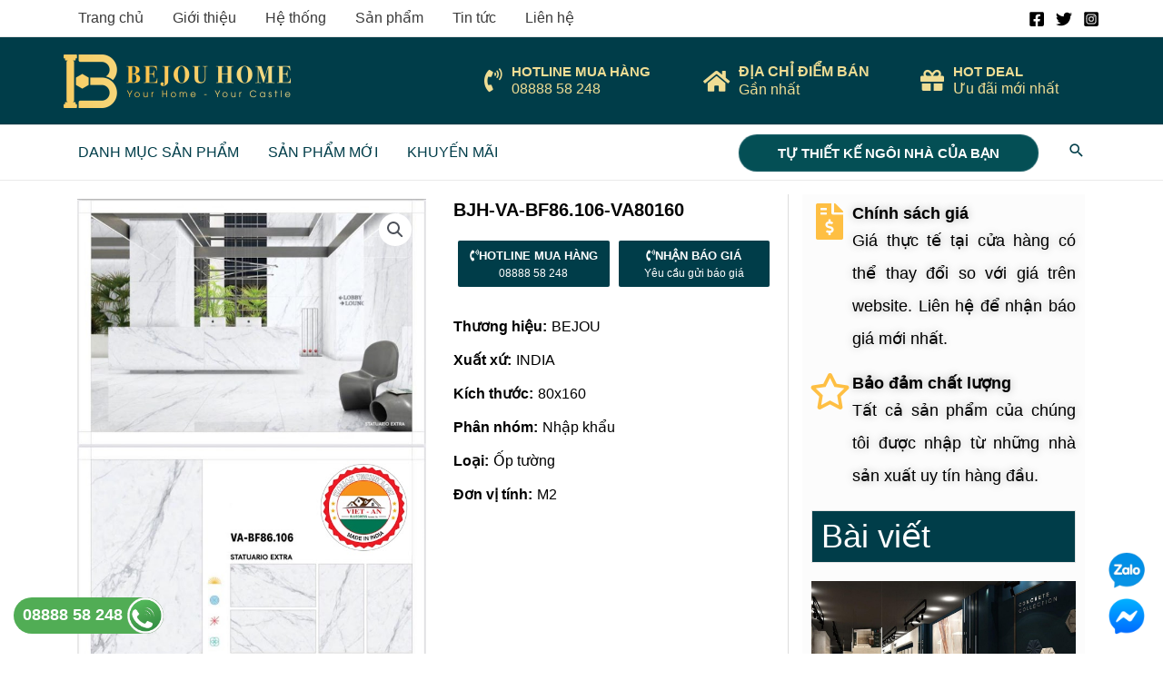

--- FILE ---
content_type: text/html; charset=UTF-8
request_url: https://bejouhome.com/bjh-va-816-06-va80160/
body_size: 31263
content:
<!DOCTYPE html><html lang="vi" prefix="og: https://ogp.me/ns#"><head><meta charset="UTF-8"><meta name="viewport" content="width=device-width, initial-scale=1"><link rel="profile" href="https://gmpg.org/xfn/11"><style>img:is([sizes="auto" i], [sizes^="auto," i]) { contain-intrinsic-size: 3000px 1500px }</style><title>BJH-VA-BF86.106-VA80160 - Bejou Home</title><meta name="robots" content="follow, index, max-snippet:-1, max-video-preview:-1, max-image-preview:large"/><link rel="canonical" href="https://bejouhome.com/bjh-va-816-06-va80160/" /><meta property="og:locale" content="vi_VN" /><meta property="og:type" content="product" /><meta property="og:title" content="BJH-VA-BF86.106-VA80160 - Bejou Home" /><meta property="og:url" content="https://bejouhome.com/bjh-va-816-06-va80160/" /><meta property="og:site_name" content="Bejou Home" /><meta property="og:updated_time" content="2023-05-26T13:33:05+07:00" /><meta property="og:image" content="https://bejouhome.com/wp-content/uploads/2023/03/IMG_2570.jpg" /><meta property="og:image:secure_url" content="https://bejouhome.com/wp-content/uploads/2023/03/IMG_2570.jpg" /><meta property="og:image:width" content="641" /><meta property="og:image:height" content="904" /><meta property="og:image:alt" content="BJH-VA-BF86.106-VA80160" /><meta property="og:image:type" content="image/jpeg" /><meta property="product:brand" content="BEJOU" /><meta property="product:price:currency" content="VND" /><meta property="product:availability" content="instock" /><meta name="twitter:card" content="summary_large_image" /><meta name="twitter:title" content="BJH-VA-BF86.106-VA80160 - Bejou Home" /><meta name="twitter:image" content="https://bejouhome.com/wp-content/uploads/2023/03/IMG_2570.jpg" /><meta name="twitter:label1" content="Price" /><meta name="twitter:data1" content="0&#8363;" /><meta name="twitter:label2" content="Availability" /><meta name="twitter:data2" content="In stock" /> <script type="application/ld+json" class="rank-math-schema">{"@context":"https://schema.org","@graph":[{"@type":"Organization","@id":"https://bejouhome.com/#organization","name":"T\u00ean trang web","url":"https://shop.aiti.vn/","logo":{"@type":"ImageObject","@id":"https://bejouhome.com/#logo","url":"https://bejouhome.com/wp-content/uploads/2022/08/cropped-Bejou-logo-Trans-no-pro.png","contentUrl":"https://bejouhome.com/wp-content/uploads/2022/08/cropped-Bejou-logo-Trans-no-pro.png","caption":"T\u00ean trang web","inLanguage":"vi"}},{"@type":"WebSite","@id":"https://bejouhome.com/#website","url":"https://bejouhome.com","name":"T\u00ean trang web","publisher":{"@id":"https://bejouhome.com/#organization"},"inLanguage":"vi"},{"@type":"ImageObject","@id":"https://bejouhome.com/wp-content/uploads/2023/03/IMG_2570.jpg","url":"https://bejouhome.com/wp-content/uploads/2023/03/IMG_2570.jpg","width":"641","height":"904","inLanguage":"vi"},{"@type":"BreadcrumbList","@id":"https://bejouhome.com/bjh-va-816-06-va80160/#breadcrumb","itemListElement":[{"@type":"ListItem","position":"1","item":{"@id":"https://bejouhome.com","name":"Trang ch\u1ee7"}},{"@type":"ListItem","position":"2","item":{"@id":"https://bejouhome.com/gach/","name":"G\u1ea1ch"}},{"@type":"ListItem","position":"3","item":{"@id":"https://bejouhome.com/gach/gach-nhap-khau/","name":"G\u1ea1ch nh\u1eadp kh\u1ea9u"}},{"@type":"ListItem","position":"4","item":{"@id":"https://bejouhome.com/gach/gach-nhap-khau/nhapkhau-80x160/","name":"80x160"}},{"@type":"ListItem","position":"5","item":{"@id":"https://bejouhome.com/bjh-va-816-06-va80160/","name":"BJH-VA-BF86.106-VA80160"}}]},{"@type":"ItemPage","@id":"https://bejouhome.com/bjh-va-816-06-va80160/#webpage","url":"https://bejouhome.com/bjh-va-816-06-va80160/","name":"BJH-VA-BF86.106-VA80160 - Bejou Home","datePublished":"2023-03-18T15:12:34+07:00","dateModified":"2023-05-26T13:33:05+07:00","isPartOf":{"@id":"https://bejouhome.com/#website"},"primaryImageOfPage":{"@id":"https://bejouhome.com/wp-content/uploads/2023/03/IMG_2570.jpg"},"inLanguage":"vi","breadcrumb":{"@id":"https://bejouhome.com/bjh-va-816-06-va80160/#breadcrumb"}},{"@type":"Product","brand":{"@type":"Brand","name":"BEJOU"},"name":"BJH-VA-BF86.106-VA80160 - Bejou Home","sku":"13529","category":"G\u1ea1ch &gt; G\u1ea1ch nh\u1eadp kh\u1ea9u &gt; 80x160","mainEntityOfPage":{"@id":"https://bejouhome.com/bjh-va-816-06-va80160/#webpage"},"image":[{"@type":"ImageObject","url":"https://bejouhome.com/wp-content/uploads/2023/03/IMG_2570.jpg","height":"904","width":"641"}],"@id":"https://bejouhome.com/bjh-va-816-06-va80160/#richSnippet"}]}</script> <link rel='stylesheet' id='astra-theme-css-css' href='https://bejouhome.com/wp-content/themes/astra/assets/css/minified/frontend.min.css?ver=4.8.6' media='all' /><link rel='stylesheet' id='astra-theme-dynamic-css' href='https://bejouhome.com/wp-content/uploads/astra/astra-theme-dynamic-css-post-14589.css?ver=1754632288' media='all' /><style id='rank-math-toc-block-style-inline-css'>.wp-block-rank-math-toc-block nav ol{counter-reset:item}.wp-block-rank-math-toc-block nav ol li{display:block}.wp-block-rank-math-toc-block nav ol li:before{content:counters(item, ".") ". ";counter-increment:item}</style><style id='global-styles-inline-css'>:root{--wp--preset--aspect-ratio--square: 1;--wp--preset--aspect-ratio--4-3: 4/3;--wp--preset--aspect-ratio--3-4: 3/4;--wp--preset--aspect-ratio--3-2: 3/2;--wp--preset--aspect-ratio--2-3: 2/3;--wp--preset--aspect-ratio--16-9: 16/9;--wp--preset--aspect-ratio--9-16: 9/16;--wp--preset--color--black: #000000;--wp--preset--color--cyan-bluish-gray: #abb8c3;--wp--preset--color--white: #ffffff;--wp--preset--color--pale-pink: #f78da7;--wp--preset--color--vivid-red: #cf2e2e;--wp--preset--color--luminous-vivid-orange: #ff6900;--wp--preset--color--luminous-vivid-amber: #fcb900;--wp--preset--color--light-green-cyan: #7bdcb5;--wp--preset--color--vivid-green-cyan: #00d084;--wp--preset--color--pale-cyan-blue: #8ed1fc;--wp--preset--color--vivid-cyan-blue: #0693e3;--wp--preset--color--vivid-purple: #9b51e0;--wp--preset--color--ast-global-color-0: var(--ast-global-color-0);--wp--preset--color--ast-global-color-1: var(--ast-global-color-1);--wp--preset--color--ast-global-color-2: var(--ast-global-color-2);--wp--preset--color--ast-global-color-3: var(--ast-global-color-3);--wp--preset--color--ast-global-color-4: var(--ast-global-color-4);--wp--preset--color--ast-global-color-5: var(--ast-global-color-5);--wp--preset--color--ast-global-color-6: var(--ast-global-color-6);--wp--preset--color--ast-global-color-7: var(--ast-global-color-7);--wp--preset--color--ast-global-color-8: var(--ast-global-color-8);--wp--preset--gradient--vivid-cyan-blue-to-vivid-purple: linear-gradient(135deg,rgba(6,147,227,1) 0%,rgb(155,81,224) 100%);--wp--preset--gradient--light-green-cyan-to-vivid-green-cyan: linear-gradient(135deg,rgb(122,220,180) 0%,rgb(0,208,130) 100%);--wp--preset--gradient--luminous-vivid-amber-to-luminous-vivid-orange: linear-gradient(135deg,rgba(252,185,0,1) 0%,rgba(255,105,0,1) 100%);--wp--preset--gradient--luminous-vivid-orange-to-vivid-red: linear-gradient(135deg,rgba(255,105,0,1) 0%,rgb(207,46,46) 100%);--wp--preset--gradient--very-light-gray-to-cyan-bluish-gray: linear-gradient(135deg,rgb(238,238,238) 0%,rgb(169,184,195) 100%);--wp--preset--gradient--cool-to-warm-spectrum: linear-gradient(135deg,rgb(74,234,220) 0%,rgb(151,120,209) 20%,rgb(207,42,186) 40%,rgb(238,44,130) 60%,rgb(251,105,98) 80%,rgb(254,248,76) 100%);--wp--preset--gradient--blush-light-purple: linear-gradient(135deg,rgb(255,206,236) 0%,rgb(152,150,240) 100%);--wp--preset--gradient--blush-bordeaux: linear-gradient(135deg,rgb(254,205,165) 0%,rgb(254,45,45) 50%,rgb(107,0,62) 100%);--wp--preset--gradient--luminous-dusk: linear-gradient(135deg,rgb(255,203,112) 0%,rgb(199,81,192) 50%,rgb(65,88,208) 100%);--wp--preset--gradient--pale-ocean: linear-gradient(135deg,rgb(255,245,203) 0%,rgb(182,227,212) 50%,rgb(51,167,181) 100%);--wp--preset--gradient--electric-grass: linear-gradient(135deg,rgb(202,248,128) 0%,rgb(113,206,126) 100%);--wp--preset--gradient--midnight: linear-gradient(135deg,rgb(2,3,129) 0%,rgb(40,116,252) 100%);--wp--preset--font-size--small: 13px;--wp--preset--font-size--medium: 20px;--wp--preset--font-size--large: 36px;--wp--preset--font-size--x-large: 42px;--wp--preset--spacing--20: 0.44rem;--wp--preset--spacing--30: 0.67rem;--wp--preset--spacing--40: 1rem;--wp--preset--spacing--50: 1.5rem;--wp--preset--spacing--60: 2.25rem;--wp--preset--spacing--70: 3.38rem;--wp--preset--spacing--80: 5.06rem;--wp--preset--shadow--natural: 6px 6px 9px rgba(0, 0, 0, 0.2);--wp--preset--shadow--deep: 12px 12px 50px rgba(0, 0, 0, 0.4);--wp--preset--shadow--sharp: 6px 6px 0px rgba(0, 0, 0, 0.2);--wp--preset--shadow--outlined: 6px 6px 0px -3px rgba(255, 255, 255, 1), 6px 6px rgba(0, 0, 0, 1);--wp--preset--shadow--crisp: 6px 6px 0px rgba(0, 0, 0, 1);}:root { --wp--style--global--content-size: var(--wp--custom--ast-content-width-size);--wp--style--global--wide-size: var(--wp--custom--ast-wide-width-size); }:where(body) { margin: 0; }.wp-site-blocks > .alignleft { float: left; margin-right: 2em; }.wp-site-blocks > .alignright { float: right; margin-left: 2em; }.wp-site-blocks > .aligncenter { justify-content: center; margin-left: auto; margin-right: auto; }:where(.wp-site-blocks) > * { margin-block-start: 24px; margin-block-end: 0; }:where(.wp-site-blocks) > :first-child { margin-block-start: 0; }:where(.wp-site-blocks) > :last-child { margin-block-end: 0; }:root { --wp--style--block-gap: 24px; }:root :where(.is-layout-flow) > :first-child{margin-block-start: 0;}:root :where(.is-layout-flow) > :last-child{margin-block-end: 0;}:root :where(.is-layout-flow) > *{margin-block-start: 24px;margin-block-end: 0;}:root :where(.is-layout-constrained) > :first-child{margin-block-start: 0;}:root :where(.is-layout-constrained) > :last-child{margin-block-end: 0;}:root :where(.is-layout-constrained) > *{margin-block-start: 24px;margin-block-end: 0;}:root :where(.is-layout-flex){gap: 24px;}:root :where(.is-layout-grid){gap: 24px;}.is-layout-flow > .alignleft{float: left;margin-inline-start: 0;margin-inline-end: 2em;}.is-layout-flow > .alignright{float: right;margin-inline-start: 2em;margin-inline-end: 0;}.is-layout-flow > .aligncenter{margin-left: auto !important;margin-right: auto !important;}.is-layout-constrained > .alignleft{float: left;margin-inline-start: 0;margin-inline-end: 2em;}.is-layout-constrained > .alignright{float: right;margin-inline-start: 2em;margin-inline-end: 0;}.is-layout-constrained > .aligncenter{margin-left: auto !important;margin-right: auto !important;}.is-layout-constrained > :where(:not(.alignleft):not(.alignright):not(.alignfull)){max-width: var(--wp--style--global--content-size);margin-left: auto !important;margin-right: auto !important;}.is-layout-constrained > .alignwide{max-width: var(--wp--style--global--wide-size);}body .is-layout-flex{display: flex;}.is-layout-flex{flex-wrap: wrap;align-items: center;}.is-layout-flex > :is(*, div){margin: 0;}body .is-layout-grid{display: grid;}.is-layout-grid > :is(*, div){margin: 0;}body{padding-top: 0px;padding-right: 0px;padding-bottom: 0px;padding-left: 0px;}a:where(:not(.wp-element-button)){text-decoration: none;}:root :where(.wp-element-button, .wp-block-button__link){background-color: #32373c;border-width: 0;color: #fff;font-family: inherit;font-size: inherit;line-height: inherit;padding: calc(0.667em + 2px) calc(1.333em + 2px);text-decoration: none;}.has-black-color{color: var(--wp--preset--color--black) !important;}.has-cyan-bluish-gray-color{color: var(--wp--preset--color--cyan-bluish-gray) !important;}.has-white-color{color: var(--wp--preset--color--white) !important;}.has-pale-pink-color{color: var(--wp--preset--color--pale-pink) !important;}.has-vivid-red-color{color: var(--wp--preset--color--vivid-red) !important;}.has-luminous-vivid-orange-color{color: var(--wp--preset--color--luminous-vivid-orange) !important;}.has-luminous-vivid-amber-color{color: var(--wp--preset--color--luminous-vivid-amber) !important;}.has-light-green-cyan-color{color: var(--wp--preset--color--light-green-cyan) !important;}.has-vivid-green-cyan-color{color: var(--wp--preset--color--vivid-green-cyan) !important;}.has-pale-cyan-blue-color{color: var(--wp--preset--color--pale-cyan-blue) !important;}.has-vivid-cyan-blue-color{color: var(--wp--preset--color--vivid-cyan-blue) !important;}.has-vivid-purple-color{color: var(--wp--preset--color--vivid-purple) !important;}.has-ast-global-color-0-color{color: var(--wp--preset--color--ast-global-color-0) !important;}.has-ast-global-color-1-color{color: var(--wp--preset--color--ast-global-color-1) !important;}.has-ast-global-color-2-color{color: var(--wp--preset--color--ast-global-color-2) !important;}.has-ast-global-color-3-color{color: var(--wp--preset--color--ast-global-color-3) !important;}.has-ast-global-color-4-color{color: var(--wp--preset--color--ast-global-color-4) !important;}.has-ast-global-color-5-color{color: var(--wp--preset--color--ast-global-color-5) !important;}.has-ast-global-color-6-color{color: var(--wp--preset--color--ast-global-color-6) !important;}.has-ast-global-color-7-color{color: var(--wp--preset--color--ast-global-color-7) !important;}.has-ast-global-color-8-color{color: var(--wp--preset--color--ast-global-color-8) !important;}.has-black-background-color{background-color: var(--wp--preset--color--black) !important;}.has-cyan-bluish-gray-background-color{background-color: var(--wp--preset--color--cyan-bluish-gray) !important;}.has-white-background-color{background-color: var(--wp--preset--color--white) !important;}.has-pale-pink-background-color{background-color: var(--wp--preset--color--pale-pink) !important;}.has-vivid-red-background-color{background-color: var(--wp--preset--color--vivid-red) !important;}.has-luminous-vivid-orange-background-color{background-color: var(--wp--preset--color--luminous-vivid-orange) !important;}.has-luminous-vivid-amber-background-color{background-color: var(--wp--preset--color--luminous-vivid-amber) !important;}.has-light-green-cyan-background-color{background-color: var(--wp--preset--color--light-green-cyan) !important;}.has-vivid-green-cyan-background-color{background-color: var(--wp--preset--color--vivid-green-cyan) !important;}.has-pale-cyan-blue-background-color{background-color: var(--wp--preset--color--pale-cyan-blue) !important;}.has-vivid-cyan-blue-background-color{background-color: var(--wp--preset--color--vivid-cyan-blue) !important;}.has-vivid-purple-background-color{background-color: var(--wp--preset--color--vivid-purple) !important;}.has-ast-global-color-0-background-color{background-color: var(--wp--preset--color--ast-global-color-0) !important;}.has-ast-global-color-1-background-color{background-color: var(--wp--preset--color--ast-global-color-1) !important;}.has-ast-global-color-2-background-color{background-color: var(--wp--preset--color--ast-global-color-2) !important;}.has-ast-global-color-3-background-color{background-color: var(--wp--preset--color--ast-global-color-3) !important;}.has-ast-global-color-4-background-color{background-color: var(--wp--preset--color--ast-global-color-4) !important;}.has-ast-global-color-5-background-color{background-color: var(--wp--preset--color--ast-global-color-5) !important;}.has-ast-global-color-6-background-color{background-color: var(--wp--preset--color--ast-global-color-6) !important;}.has-ast-global-color-7-background-color{background-color: var(--wp--preset--color--ast-global-color-7) !important;}.has-ast-global-color-8-background-color{background-color: var(--wp--preset--color--ast-global-color-8) !important;}.has-black-border-color{border-color: var(--wp--preset--color--black) !important;}.has-cyan-bluish-gray-border-color{border-color: var(--wp--preset--color--cyan-bluish-gray) !important;}.has-white-border-color{border-color: var(--wp--preset--color--white) !important;}.has-pale-pink-border-color{border-color: var(--wp--preset--color--pale-pink) !important;}.has-vivid-red-border-color{border-color: var(--wp--preset--color--vivid-red) !important;}.has-luminous-vivid-orange-border-color{border-color: var(--wp--preset--color--luminous-vivid-orange) !important;}.has-luminous-vivid-amber-border-color{border-color: var(--wp--preset--color--luminous-vivid-amber) !important;}.has-light-green-cyan-border-color{border-color: var(--wp--preset--color--light-green-cyan) !important;}.has-vivid-green-cyan-border-color{border-color: var(--wp--preset--color--vivid-green-cyan) !important;}.has-pale-cyan-blue-border-color{border-color: var(--wp--preset--color--pale-cyan-blue) !important;}.has-vivid-cyan-blue-border-color{border-color: var(--wp--preset--color--vivid-cyan-blue) !important;}.has-vivid-purple-border-color{border-color: var(--wp--preset--color--vivid-purple) !important;}.has-ast-global-color-0-border-color{border-color: var(--wp--preset--color--ast-global-color-0) !important;}.has-ast-global-color-1-border-color{border-color: var(--wp--preset--color--ast-global-color-1) !important;}.has-ast-global-color-2-border-color{border-color: var(--wp--preset--color--ast-global-color-2) !important;}.has-ast-global-color-3-border-color{border-color: var(--wp--preset--color--ast-global-color-3) !important;}.has-ast-global-color-4-border-color{border-color: var(--wp--preset--color--ast-global-color-4) !important;}.has-ast-global-color-5-border-color{border-color: var(--wp--preset--color--ast-global-color-5) !important;}.has-ast-global-color-6-border-color{border-color: var(--wp--preset--color--ast-global-color-6) !important;}.has-ast-global-color-7-border-color{border-color: var(--wp--preset--color--ast-global-color-7) !important;}.has-ast-global-color-8-border-color{border-color: var(--wp--preset--color--ast-global-color-8) !important;}.has-vivid-cyan-blue-to-vivid-purple-gradient-background{background: var(--wp--preset--gradient--vivid-cyan-blue-to-vivid-purple) !important;}.has-light-green-cyan-to-vivid-green-cyan-gradient-background{background: var(--wp--preset--gradient--light-green-cyan-to-vivid-green-cyan) !important;}.has-luminous-vivid-amber-to-luminous-vivid-orange-gradient-background{background: var(--wp--preset--gradient--luminous-vivid-amber-to-luminous-vivid-orange) !important;}.has-luminous-vivid-orange-to-vivid-red-gradient-background{background: var(--wp--preset--gradient--luminous-vivid-orange-to-vivid-red) !important;}.has-very-light-gray-to-cyan-bluish-gray-gradient-background{background: var(--wp--preset--gradient--very-light-gray-to-cyan-bluish-gray) !important;}.has-cool-to-warm-spectrum-gradient-background{background: var(--wp--preset--gradient--cool-to-warm-spectrum) !important;}.has-blush-light-purple-gradient-background{background: var(--wp--preset--gradient--blush-light-purple) !important;}.has-blush-bordeaux-gradient-background{background: var(--wp--preset--gradient--blush-bordeaux) !important;}.has-luminous-dusk-gradient-background{background: var(--wp--preset--gradient--luminous-dusk) !important;}.has-pale-ocean-gradient-background{background: var(--wp--preset--gradient--pale-ocean) !important;}.has-electric-grass-gradient-background{background: var(--wp--preset--gradient--electric-grass) !important;}.has-midnight-gradient-background{background: var(--wp--preset--gradient--midnight) !important;}.has-small-font-size{font-size: var(--wp--preset--font-size--small) !important;}.has-medium-font-size{font-size: var(--wp--preset--font-size--medium) !important;}.has-large-font-size{font-size: var(--wp--preset--font-size--large) !important;}.has-x-large-font-size{font-size: var(--wp--preset--font-size--x-large) !important;}
:root :where(.wp-block-pullquote){font-size: 1.5em;line-height: 1.6;}</style><link rel='stylesheet' id='photoswipe-css' href='https://bejouhome.com/wp-content/plugins/woocommerce/assets/css/photoswipe/photoswipe.min.css?ver=9.4.2' media='all' /><link rel='stylesheet' id='photoswipe-default-skin-css' href='https://bejouhome.com/wp-content/plugins/woocommerce/assets/css/photoswipe/default-skin/default-skin.min.css?ver=9.4.2' media='all' /><link rel='stylesheet' id='woocommerce-layout-css' href='https://bejouhome.com/wp-content/themes/astra/assets/css/minified/compatibility/woocommerce/woocommerce-layout.min.css?ver=4.8.6' media='all' /><link rel='stylesheet' id='woocommerce-smallscreen-css' href='https://bejouhome.com/wp-content/themes/astra/assets/css/minified/compatibility/woocommerce/woocommerce-smallscreen.min.css?ver=4.8.6' media='only screen and (max-width: 768px)' /><link rel='stylesheet' id='woocommerce-general-css' href='https://bejouhome.com/wp-content/themes/astra/assets/css/minified/compatibility/woocommerce/woocommerce.min.css?ver=4.8.6' media='all' /><style id='woocommerce-general-inline-css'>.woocommerce-js a.button, .woocommerce button.button, .woocommerce input.button, .woocommerce #respond input#submit {
						font-size: 100%;
						line-height: 1;
						text-decoration: none;
						overflow: visible;
						padding: 0.5em 0.75em;
						font-weight: 700;
						border-radius: 3px;
						color: $secondarytext;
						background-color: $secondary;
						border: 0;
					}
					.woocommerce-js a.button:hover, .woocommerce button.button:hover, .woocommerce input.button:hover, .woocommerce #respond input#submit:hover {
						background-color: #dad8da;
						background-image: none;
						color: #515151;
					}
				#customer_details h3:not(.elementor-widget-woocommerce-checkout-page h3){font-size:1.2rem;padding:20px 0 14px;margin:0 0 20px;border-bottom:1px solid var(--ast-border-color);font-weight:700;}form #order_review_heading:not(.elementor-widget-woocommerce-checkout-page #order_review_heading){border-width:2px 2px 0 2px;border-style:solid;font-size:1.2rem;margin:0;padding:1.5em 1.5em 1em;border-color:var(--ast-border-color);font-weight:700;}.woocommerce-Address h3, .cart-collaterals h2{font-size:1.2rem;padding:.7em 1em;}.woocommerce-cart .cart-collaterals .cart_totals>h2{font-weight:700;}form #order_review:not(.elementor-widget-woocommerce-checkout-page #order_review){padding:0 2em;border-width:0 2px 2px;border-style:solid;border-color:var(--ast-border-color);}ul#shipping_method li:not(.elementor-widget-woocommerce-cart #shipping_method li){margin:0;padding:0.25em 0 0.25em 22px;text-indent:-22px;list-style:none outside;}.woocommerce span.onsale, .wc-block-grid__product .wc-block-grid__product-onsale{background-color:#febf43;color:#000000;}.woocommerce-message, .woocommerce-info{border-top-color:#003d49;}.woocommerce-message::before,.woocommerce-info::before{color:#003d49;}.woocommerce ul.products li.product .price, .woocommerce div.product p.price, .woocommerce div.product span.price, .widget_layered_nav_filters ul li.chosen a, .woocommerce-page ul.products li.product .ast-woo-product-category, .wc-layered-nav-rating a{color:#000000;}.woocommerce nav.woocommerce-pagination ul,.woocommerce nav.woocommerce-pagination ul li{border-color:#003d49;}.woocommerce nav.woocommerce-pagination ul li a:focus, .woocommerce nav.woocommerce-pagination ul li a:hover, .woocommerce nav.woocommerce-pagination ul li span.current{background:#003d49;color:#000000;}.woocommerce-MyAccount-navigation-link.is-active a{color:#3a3a3a;}.woocommerce .widget_price_filter .ui-slider .ui-slider-range, .woocommerce .widget_price_filter .ui-slider .ui-slider-handle{background-color:#003d49;}.woocommerce .star-rating, .woocommerce .comment-form-rating .stars a, .woocommerce .star-rating::before{color:var(--ast-global-color-3);}.woocommerce div.product .woocommerce-tabs ul.tabs li.active:before,  .woocommerce div.ast-product-tabs-layout-vertical .woocommerce-tabs ul.tabs li:hover::before{background:#003d49;}.woocommerce .woocommerce-cart-form button[name="update_cart"]:disabled{color:#000000;}.woocommerce #content table.cart .button[name="apply_coupon"], .woocommerce-page #content table.cart .button[name="apply_coupon"]{padding:10px 40px;}.woocommerce table.cart td.actions .button, .woocommerce #content table.cart td.actions .button, .woocommerce-page table.cart td.actions .button, .woocommerce-page #content table.cart td.actions .button{line-height:1;border-width:1px;border-style:solid;}.woocommerce ul.products li.product .button, .woocommerce-page ul.products li.product .button{line-height:1.3;}.woocommerce-js a.button, .woocommerce button.button, .woocommerce .woocommerce-message a.button, .woocommerce #respond input#submit.alt, .woocommerce-js a.button.alt, .woocommerce button.button.alt, .woocommerce input.button.alt, .woocommerce input.button,.woocommerce input.button:disabled, .woocommerce input.button:disabled[disabled], .woocommerce input.button:disabled:hover, .woocommerce input.button:disabled[disabled]:hover, .woocommerce #respond input#submit, .woocommerce button.button.alt.disabled, .wc-block-grid__products .wc-block-grid__product .wp-block-button__link, .wc-block-grid__product-onsale{color:#000000;border-color:#febf43;background-color:#febf43;}.woocommerce-js a.button:hover, .woocommerce button.button:hover, .woocommerce .woocommerce-message a.button:hover,.woocommerce #respond input#submit:hover,.woocommerce #respond input#submit.alt:hover, .woocommerce-js a.button.alt:hover, .woocommerce button.button.alt:hover, .woocommerce input.button.alt:hover, .woocommerce input.button:hover, .woocommerce button.button.alt.disabled:hover, .wc-block-grid__products .wc-block-grid__product .wp-block-button__link:hover{color:#ffffff;border-color:#3a3a3a;background-color:#3a3a3a;}.woocommerce-js a.button, .woocommerce button.button, .woocommerce .woocommerce-message a.button, .woocommerce #respond input#submit.alt, .woocommerce-js a.button.alt, .woocommerce button.button.alt, .woocommerce input.button.alt, .woocommerce input.button,.woocommerce-cart table.cart td.actions .button, .woocommerce form.checkout_coupon .button, .woocommerce #respond input#submit, .wc-block-grid__products .wc-block-grid__product .wp-block-button__link{border-top-left-radius:30px;border-top-right-radius:30px;border-bottom-right-radius:30px;border-bottom-left-radius:30px;padding-top:10px;padding-right:20px;padding-bottom:10px;padding-left:20px;}.woocommerce ul.products li.product a, .woocommerce-js a.button:hover, .woocommerce button.button:hover, .woocommerce input.button:hover, .woocommerce #respond input#submit:hover{text-decoration:none;}.woocommerce .up-sells h2, .woocommerce .related.products h2, .woocommerce .woocommerce-tabs h2{font-size:1.5rem;}.woocommerce h2, .woocommerce-account h2{font-size:1.625rem;}.woocommerce ul.product-categories > li ul li:before{content:"\e900";padding:0 5px 0 5px;display:inline-block;font-family:Astra;transform:rotate(-90deg);font-size:0.7rem;}.ast-site-header-cart i.astra-icon:before{font-family:Astra;}.ast-icon-shopping-cart:before{content:"\f07a";}.ast-icon-shopping-bag:before{content:"\f290";}.ast-icon-shopping-basket:before{content:"\f291";}.ast-icon-shopping-cart svg{height:.82em;}.ast-icon-shopping-bag svg{height:1em;width:1em;}.ast-icon-shopping-basket svg{height:1.15em;width:1.2em;}.ast-site-header-cart.ast-menu-cart-outline .ast-addon-cart-wrap, .ast-site-header-cart.ast-menu-cart-fill .ast-addon-cart-wrap {line-height:1;}.ast-site-header-cart.ast-menu-cart-fill i.astra-icon{ font-size:1.1em;}li.woocommerce-custom-menu-item .ast-site-header-cart i.astra-icon:after{ padding-left:2px;}.ast-hfb-header .ast-addon-cart-wrap{ padding:0.4em;}.ast-header-break-point.ast-header-custom-item-outside .ast-woo-header-cart-info-wrap{ display:none;}.ast-site-header-cart i.astra-icon:after{ background:#febf43;}@media (min-width:545px) and (max-width:768px){.woocommerce.tablet-columns-6 ul.products li.product, .woocommerce-page.tablet-columns-6 ul.products li.product{width:calc(16.66% - 16.66px);}.woocommerce.tablet-columns-5 ul.products li.product, .woocommerce-page.tablet-columns-5 ul.products li.product{width:calc(20% - 16px);}.woocommerce.tablet-columns-4 ul.products li.product, .woocommerce-page.tablet-columns-4 ul.products li.product{width:calc(25% - 15px);}.woocommerce.tablet-columns-3 ul.products li.product, .woocommerce-page.tablet-columns-3 ul.products li.product{width:calc(33.33% - 14px);}.woocommerce.tablet-columns-2 ul.products li.product, .woocommerce-page.tablet-columns-2 ul.products li.product{width:calc(50% - 10px);}.woocommerce.tablet-columns-1 ul.products li.product, .woocommerce-page.tablet-columns-1 ul.products li.product{width:100%;}.woocommerce div.product .related.products ul.products li.product{width:calc(33.33% - 14px);}}@media (min-width:545px) and (max-width:768px){.woocommerce[class*="columns-"].columns-3 > ul.products li.product, .woocommerce[class*="columns-"].columns-4 > ul.products li.product, .woocommerce[class*="columns-"].columns-5 > ul.products li.product, .woocommerce[class*="columns-"].columns-6 > ul.products li.product{width:calc(33.33% - 14px);margin-right:20px;}.woocommerce[class*="columns-"].columns-3 > ul.products li.product:nth-child(3n), .woocommerce[class*="columns-"].columns-4 > ul.products li.product:nth-child(3n), .woocommerce[class*="columns-"].columns-5 > ul.products li.product:nth-child(3n), .woocommerce[class*="columns-"].columns-6 > ul.products li.product:nth-child(3n){margin-right:0;clear:right;}.woocommerce[class*="columns-"].columns-3 > ul.products li.product:nth-child(3n+1), .woocommerce[class*="columns-"].columns-4 > ul.products li.product:nth-child(3n+1), .woocommerce[class*="columns-"].columns-5 > ul.products li.product:nth-child(3n+1), .woocommerce[class*="columns-"].columns-6 > ul.products li.product:nth-child(3n+1){clear:left;}.woocommerce[class*="columns-"] ul.products li.product:nth-child(n), .woocommerce-page[class*="columns-"] ul.products li.product:nth-child(n){margin-right:20px;clear:none;}.woocommerce.tablet-columns-2 ul.products li.product:nth-child(2n), .woocommerce-page.tablet-columns-2 ul.products li.product:nth-child(2n), .woocommerce.tablet-columns-3 ul.products li.product:nth-child(3n), .woocommerce-page.tablet-columns-3 ul.products li.product:nth-child(3n), .woocommerce.tablet-columns-4 ul.products li.product:nth-child(4n), .woocommerce-page.tablet-columns-4 ul.products li.product:nth-child(4n), .woocommerce.tablet-columns-5 ul.products li.product:nth-child(5n), .woocommerce-page.tablet-columns-5 ul.products li.product:nth-child(5n), .woocommerce.tablet-columns-6 ul.products li.product:nth-child(6n), .woocommerce-page.tablet-columns-6 ul.products li.product:nth-child(6n){margin-right:0;clear:right;}.woocommerce.tablet-columns-2 ul.products li.product:nth-child(2n+1), .woocommerce-page.tablet-columns-2 ul.products li.product:nth-child(2n+1), .woocommerce.tablet-columns-3 ul.products li.product:nth-child(3n+1), .woocommerce-page.tablet-columns-3 ul.products li.product:nth-child(3n+1), .woocommerce.tablet-columns-4 ul.products li.product:nth-child(4n+1), .woocommerce-page.tablet-columns-4 ul.products li.product:nth-child(4n+1), .woocommerce.tablet-columns-5 ul.products li.product:nth-child(5n+1), .woocommerce-page.tablet-columns-5 ul.products li.product:nth-child(5n+1), .woocommerce.tablet-columns-6 ul.products li.product:nth-child(6n+1), .woocommerce-page.tablet-columns-6 ul.products li.product:nth-child(6n+1){clear:left;}.woocommerce div.product .related.products ul.products li.product:nth-child(3n), .woocommerce-page.tablet-columns-1 .site-main ul.products li.product{margin-right:0;clear:right;}.woocommerce div.product .related.products ul.products li.product:nth-child(3n+1){clear:left;}}@media (min-width:769px){.woocommerce form.checkout_coupon{width:50%;}.woocommerce #reviews #comments{float:left;}.woocommerce #reviews #review_form_wrapper{float:right;}}@media (max-width:768px){.ast-header-break-point.ast-woocommerce-cart-menu .header-main-layout-1.ast-mobile-header-stack.ast-no-menu-items .ast-site-header-cart, .ast-header-break-point.ast-woocommerce-cart-menu .header-main-layout-3.ast-mobile-header-stack.ast-no-menu-items .ast-site-header-cart{padding-right:0;padding-left:0;}.ast-header-break-point.ast-woocommerce-cart-menu .header-main-layout-1.ast-mobile-header-stack .main-header-bar{text-align:center;}.ast-header-break-point.ast-woocommerce-cart-menu .header-main-layout-1.ast-mobile-header-stack .ast-site-header-cart, .ast-header-break-point.ast-woocommerce-cart-menu .header-main-layout-1.ast-mobile-header-stack .ast-mobile-menu-buttons{display:inline-block;}.ast-header-break-point.ast-woocommerce-cart-menu .header-main-layout-2.ast-mobile-header-inline .site-branding{flex:auto;}.ast-header-break-point.ast-woocommerce-cart-menu .header-main-layout-3.ast-mobile-header-stack .site-branding{flex:0 0 100%;}.ast-header-break-point.ast-woocommerce-cart-menu .header-main-layout-3.ast-mobile-header-stack .main-header-container{display:flex;justify-content:center;}.woocommerce-cart .woocommerce-shipping-calculator .button{width:100%;}.woocommerce div.product div.images, .woocommerce div.product div.summary, .woocommerce #content div.product div.images, .woocommerce #content div.product div.summary, .woocommerce-page div.product div.images, .woocommerce-page div.product div.summary, .woocommerce-page #content div.product div.images, .woocommerce-page #content div.product div.summary{float:none;width:100%;}.woocommerce-cart table.cart td.actions .ast-return-to-shop{display:block;text-align:center;margin-top:1em;}}@media (max-width:544px){.ast-separate-container .ast-woocommerce-container{padding:.54em 1em 1.33333em;}.woocommerce-message, .woocommerce-error, .woocommerce-info{display:flex;flex-wrap:wrap;}.woocommerce-message a.button, .woocommerce-error a.button, .woocommerce-info a.button{order:1;margin-top:.5em;}.woocommerce .woocommerce-ordering, .woocommerce-page .woocommerce-ordering{float:none;margin-bottom:2em;}.woocommerce table.cart td.actions .button, .woocommerce #content table.cart td.actions .button, .woocommerce-page table.cart td.actions .button, .woocommerce-page #content table.cart td.actions .button{padding-left:1em;padding-right:1em;}.woocommerce #content table.cart .button, .woocommerce-page #content table.cart .button{width:100%;}.woocommerce #content table.cart td.actions .coupon, .woocommerce-page #content table.cart td.actions .coupon{float:none;}.woocommerce #content table.cart td.actions .coupon .button, .woocommerce-page #content table.cart td.actions .coupon .button{flex:1;}.woocommerce #content div.product .woocommerce-tabs ul.tabs li a, .woocommerce-page #content div.product .woocommerce-tabs ul.tabs li a{display:block;}.woocommerce ul.products a.button, .woocommerce-page ul.products a.button{padding:0.5em 0.75em;}.woocommerce div.product .related.products ul.products li.product, .woocommerce.mobile-columns-2 ul.products li.product, .woocommerce-page.mobile-columns-2 ul.products li.product{width:calc(50% - 10px);}.woocommerce.mobile-columns-6 ul.products li.product, .woocommerce-page.mobile-columns-6 ul.products li.product{width:calc(16.66% - 16.66px);}.woocommerce.mobile-columns-5 ul.products li.product, .woocommerce-page.mobile-columns-5 ul.products li.product{width:calc(20% - 16px);}.woocommerce.mobile-columns-4 ul.products li.product, .woocommerce-page.mobile-columns-4 ul.products li.product{width:calc(25% - 15px);}.woocommerce.mobile-columns-3 ul.products li.product, .woocommerce-page.mobile-columns-3 ul.products li.product{width:calc(33.33% - 14px);}.woocommerce.mobile-columns-1 ul.products li.product, .woocommerce-page.mobile-columns-1 ul.products li.product{width:100%;}}@media (max-width:544px){.woocommerce ul.products a.button.loading::after, .woocommerce-page ul.products a.button.loading::after{display:inline-block;margin-left:5px;position:initial;}.woocommerce.mobile-columns-1 .site-main ul.products li.product:nth-child(n), .woocommerce-page.mobile-columns-1 .site-main ul.products li.product:nth-child(n){margin-right:0;}.woocommerce #content div.product .woocommerce-tabs ul.tabs li, .woocommerce-page #content div.product .woocommerce-tabs ul.tabs li{display:block;margin-right:0;}.woocommerce[class*="columns-"].columns-3 > ul.products li.product, .woocommerce[class*="columns-"].columns-4 > ul.products li.product, .woocommerce[class*="columns-"].columns-5 > ul.products li.product, .woocommerce[class*="columns-"].columns-6 > ul.products li.product{width:calc(50% - 10px);margin-right:20px;}.woocommerce[class*="columns-"] ul.products li.product:nth-child(n), .woocommerce-page[class*="columns-"] ul.products li.product:nth-child(n){margin-right:20px;clear:none;}.woocommerce-page[class*=columns-].columns-3>ul.products li.product:nth-child(2n), .woocommerce-page[class*=columns-].columns-4>ul.products li.product:nth-child(2n), .woocommerce-page[class*=columns-].columns-5>ul.products li.product:nth-child(2n), .woocommerce-page[class*=columns-].columns-6>ul.products li.product:nth-child(2n), .woocommerce[class*=columns-].columns-3>ul.products li.product:nth-child(2n), .woocommerce[class*=columns-].columns-4>ul.products li.product:nth-child(2n), .woocommerce[class*=columns-].columns-5>ul.products li.product:nth-child(2n), .woocommerce[class*=columns-].columns-6>ul.products li.product:nth-child(2n){margin-right:0;clear:right;}.woocommerce[class*="columns-"].columns-3 > ul.products li.product:nth-child(2n+1), .woocommerce[class*="columns-"].columns-4 > ul.products li.product:nth-child(2n+1), .woocommerce[class*="columns-"].columns-5 > ul.products li.product:nth-child(2n+1), .woocommerce[class*="columns-"].columns-6 > ul.products li.product:nth-child(2n+1){clear:left;}.woocommerce-page[class*=columns-] ul.products li.product:nth-child(n), .woocommerce[class*=columns-] ul.products li.product:nth-child(n){margin-right:20px;clear:none;}.woocommerce.mobile-columns-6 ul.products li.product:nth-child(6n), .woocommerce-page.mobile-columns-6 ul.products li.product:nth-child(6n), .woocommerce.mobile-columns-5 ul.products li.product:nth-child(5n), .woocommerce-page.mobile-columns-5 ul.products li.product:nth-child(5n), .woocommerce.mobile-columns-4 ul.products li.product:nth-child(4n), .woocommerce-page.mobile-columns-4 ul.products li.product:nth-child(4n), .woocommerce.mobile-columns-3 ul.products li.product:nth-child(3n), .woocommerce-page.mobile-columns-3 ul.products li.product:nth-child(3n), .woocommerce.mobile-columns-2 ul.products li.product:nth-child(2n), .woocommerce-page.mobile-columns-2 ul.products li.product:nth-child(2n), .woocommerce div.product .related.products ul.products li.product:nth-child(2n){margin-right:0;clear:right;}.woocommerce.mobile-columns-6 ul.products li.product:nth-child(6n+1), .woocommerce-page.mobile-columns-6 ul.products li.product:nth-child(6n+1), .woocommerce.mobile-columns-5 ul.products li.product:nth-child(5n+1), .woocommerce-page.mobile-columns-5 ul.products li.product:nth-child(5n+1), .woocommerce.mobile-columns-4 ul.products li.product:nth-child(4n+1), .woocommerce-page.mobile-columns-4 ul.products li.product:nth-child(4n+1), .woocommerce.mobile-columns-3 ul.products li.product:nth-child(3n+1), .woocommerce-page.mobile-columns-3 ul.products li.product:nth-child(3n+1), .woocommerce.mobile-columns-2 ul.products li.product:nth-child(2n+1), .woocommerce-page.mobile-columns-2 ul.products li.product:nth-child(2n+1), .woocommerce div.product .related.products ul.products li.product:nth-child(2n+1){clear:left;}}@media (min-width:769px){.ast-woo-shop-archive .site-content > .ast-container{max-width:1180px;}}@media (min-width:769px){.woocommerce #content .ast-woocommerce-container div.product div.images, .woocommerce .ast-woocommerce-container div.product div.images, .woocommerce-page #content .ast-woocommerce-container div.product div.images, .woocommerce-page .ast-woocommerce-container div.product div.images{width:50%;}.woocommerce #content .ast-woocommerce-container div.product div.summary, .woocommerce .ast-woocommerce-container div.product div.summary, .woocommerce-page #content .ast-woocommerce-container div.product div.summary, .woocommerce-page .ast-woocommerce-container div.product div.summary{width:46%;}.woocommerce.woocommerce-checkout form #customer_details.col2-set .col-1, .woocommerce.woocommerce-checkout form #customer_details.col2-set .col-2, .woocommerce-page.woocommerce-checkout form #customer_details.col2-set .col-1, .woocommerce-page.woocommerce-checkout form #customer_details.col2-set .col-2{float:none;width:auto;}}.woocommerce-js a.button , .woocommerce button.button.alt ,.woocommerce-page table.cart td.actions .button, .woocommerce-page #content table.cart td.actions .button , .woocommerce-js a.button.alt ,.woocommerce .woocommerce-message a.button , .ast-site-header-cart .widget_shopping_cart .buttons .button.checkout, .woocommerce button.button.alt.disabled , .wc-block-grid__products .wc-block-grid__product .wp-block-button__link {border:solid;border-top-width:0px;border-right-width:0px;border-left-width:0px;border-bottom-width:0px;border-color:#febf43;}.woocommerce-js a.button:hover , .woocommerce button.button.alt:hover , .woocommerce-page table.cart td.actions .button:hover, .woocommerce-page #content table.cart td.actions .button:hover, .woocommerce-js a.button.alt:hover ,.woocommerce .woocommerce-message a.button:hover , .ast-site-header-cart .widget_shopping_cart .buttons .button.checkout:hover , .woocommerce button.button.alt.disabled:hover , .wc-block-grid__products .wc-block-grid__product .wp-block-button__link:hover{border-color:#3a3a3a;}@media (min-width:769px){.woocommerce.woocommerce-checkout form #customer_details.col2-set, .woocommerce-page.woocommerce-checkout form #customer_details.col2-set{width:55%;float:left;margin-right:4.347826087%;}.woocommerce.woocommerce-checkout form #order_review, .woocommerce.woocommerce-checkout form #order_review_heading, .woocommerce-page.woocommerce-checkout form #order_review, .woocommerce-page.woocommerce-checkout form #order_review_heading{width:40%;float:right;margin-right:0;clear:right;}}select, .select2-container .select2-selection--single{background-image:url("data:image/svg+xml,%3Csvg class='ast-arrow-svg' xmlns='http://www.w3.org/2000/svg' xmlns:xlink='http://www.w3.org/1999/xlink' version='1.1' x='0px' y='0px' width='26px' height='16.043px' fill='%234B4F58' viewBox='57 35.171 26 16.043' enable-background='new 57 35.171 26 16.043' xml:space='preserve' %3E%3Cpath d='M57.5,38.193l12.5,12.5l12.5-12.5l-2.5-2.5l-10,10l-10-10L57.5,38.193z'%3E%3C/path%3E%3C/svg%3E");background-size:.8em;background-repeat:no-repeat;background-position-x:calc( 100% - 10px );background-position-y:center;-webkit-appearance:none;-moz-appearance:none;padding-right:2em;}
					.woocommerce-js .quantity.buttons_added {
						display: inline-flex;
					}

					.woocommerce-js .quantity.buttons_added + .button.single_add_to_cart_button {
						margin-left: unset;
					}

					.woocommerce-js .quantity .qty {
						width: 2.631em;
						margin-left: 38px;
					}

					.woocommerce-js .quantity .minus,
					.woocommerce-js .quantity .plus {
						width: 38px;
						display: flex;
						justify-content: center;
						background-color: transparent;
						border: 1px solid var(--ast-border-color);
						color: var(--ast-global-color-3);
						align-items: center;
						outline: 0;
						font-weight: 400;
						z-index: 3;
					}

					.woocommerce-js .quantity .minus {
						border-right-width: 0;
						margin-right: -38px;
					}

					.woocommerce-js .quantity .plus {
						border-left-width: 0;
						margin-right: 6px;
					}

					.woocommerce-js input[type=number] {
						max-width: 58px;
						min-height: 36px;
					}

					.woocommerce-js input[type=number].qty::-webkit-inner-spin-button, .woocommerce input[type=number].qty::-webkit-outer-spin-button {
						-webkit-appearance: none;
					}

					.woocommerce-js input[type=number].qty {
						-webkit-appearance: none;
						-moz-appearance: textfield;
					}

				
						.woocommerce ul.products li.product.desktop-align-center, .woocommerce-page ul.products li.product.desktop-align-center {
							text-align: center;
						}
						.woocommerce ul.products li.product.desktop-align-center .star-rating,
						.woocommerce-page ul.products li.product.desktop-align-center .star-rating {
							margin-left: auto;
							margin-right: auto;
						}
					@media(max-width: 768px){
						.woocommerce ul.products li.product.tablet-align-center, .woocommerce-page ul.products li.product.tablet-align-center {
							text-align: center;
						}
						.woocommerce ul.products li.product.tablet-align-center .star-rating,
						.woocommerce-page ul.products li.product.tablet-align-center .star-rating {
							margin-left: auto;
							margin-right: auto;
						}
					}@media(max-width: 544px){
						.woocommerce ul.products li.product.mobile-align-center, .woocommerce-page ul.products li.product.mobile-align-center {
							text-align: center;
						}
						.woocommerce ul.products li.product.mobile-align-center .star-rating,
						.woocommerce-page ul.products li.product.mobile-align-center .star-rating {
							margin-left: auto;
							margin-right: auto;
						}
					}.ast-woo-active-filter-widget .wc-block-active-filters{display:flex;align-items:self-start;justify-content:space-between;}.ast-woo-active-filter-widget .wc-block-active-filters__clear-all{flex:none;margin-top:2px;}</style><style id='woocommerce-inline-inline-css'>.woocommerce form .form-row .required { visibility: visible; }</style><link rel='stylesheet' id='astra-addon-css-css' href='https://bejouhome.com/wp-content/uploads/astra-addon/astra-addon-6753ea92925df8-46434639.css?ver=4.8.6' media='all' /><link rel='stylesheet' id='astra-addon-dynamic-css' href='https://bejouhome.com/wp-content/uploads/astra-addon/astra-addon-dynamic-css-post-14589.css?ver=1754632288' media='all' /><link rel='stylesheet' id='elementor-frontend-css' href='https://bejouhome.com/wp-content/plugins/elementor/assets/css/frontend.min.css?ver=3.25.10' media='all' /><link rel='stylesheet' id='elementor-post-6513-css' href='https://bejouhome.com/wp-content/uploads/elementor/css/post-6513.css?ver=1733553030' media='all' /><link rel='stylesheet' id='elementor-post-2241-css' href='https://bejouhome.com/wp-content/uploads/elementor/css/post-2241.css?ver=1733554856' media='all' /><link rel='stylesheet' id='elementor-post-872-css' href='https://bejouhome.com/wp-content/uploads/elementor/css/post-872.css?ver=1733554856' media='all' /><link rel='stylesheet' id='elementor-post-850-css' href='https://bejouhome.com/wp-content/uploads/elementor/css/post-850.css?ver=1733554856' media='all' /><link rel='stylesheet' id='elementor-post-336-css' href='https://bejouhome.com/wp-content/uploads/elementor/css/post-336.css?ver=1733553030' media='all' /><link rel='stylesheet' id='pwb-styles-frontend-css' href='https://bejouhome.com/wp-content/plugins/perfect-woocommerce-brands/build/frontend/css/style.css?ver=3.0.4' media='all' /><link rel='stylesheet' id='tongluc-theme-css-css' href='https://bejouhome.com/wp-content/themes/tongluc/style.css?ver=2.3' media='all' /><link rel='stylesheet' id='elementor-icons-shared-0-css' href='https://bejouhome.com/wp-content/plugins/elementor/assets/lib/font-awesome/css/fontawesome.min.css?ver=5.15.3' media='all' /><link rel='stylesheet' id='elementor-icons-fa-solid-css' href='https://bejouhome.com/wp-content/plugins/elementor/assets/lib/font-awesome/css/solid.min.css?ver=5.15.3' media='all' /><link rel='stylesheet' id='elementor-icons-fa-regular-css' href='https://bejouhome.com/wp-content/plugins/elementor/assets/lib/font-awesome/css/regular.min.css?ver=5.15.3' media='all' /><link rel='stylesheet' id='elementor-icons-fa-brands-css' href='https://bejouhome.com/wp-content/plugins/elementor/assets/lib/font-awesome/css/brands.min.css?ver=5.15.3' media='all' /> <script src="https://bejouhome.com/wp-includes/js/jquery/jquery.min.js?ver=3.7.1" id="jquery-core-js"></script> <!--[if IE]> <script src="https://bejouhome.com/wp-content/themes/astra/assets/js/minified/flexibility.min.js?ver=4.8.6" id="astra-flexibility-js"></script> <script id="astra-flexibility-js-after">flexibility(document.documentElement);</script> <![endif]--> <script src="https://bejouhome.com/wp-content/plugins/woocommerce/assets/js/jquery-blockui/jquery.blockUI.min.js?ver=2.7.0-wc.9.4.2" id="jquery-blockui-js" defer data-wp-strategy="defer"></script> <script id="wc-add-to-cart-js-extra">var wc_add_to_cart_params = {"ajax_url":"\/wp-admin\/admin-ajax.php","wc_ajax_url":"\/?wc-ajax=%%endpoint%%","i18n_view_cart":"Xem gi\u1ecf h\u00e0ng","cart_url":"https:\/\/bejouhome.com\/gio-hang\/","is_cart":"","cart_redirect_after_add":"no"};</script> <script src="https://bejouhome.com/wp-content/plugins/woocommerce/assets/js/frontend/add-to-cart.min.js?ver=9.4.2" id="wc-add-to-cart-js" defer data-wp-strategy="defer"></script> <script src="https://bejouhome.com/wp-content/plugins/woocommerce/assets/js/zoom/jquery.zoom.min.js?ver=1.7.21-wc.9.4.2" id="zoom-js" defer data-wp-strategy="defer"></script> <script src="https://bejouhome.com/wp-content/plugins/woocommerce/assets/js/photoswipe/photoswipe.min.js?ver=4.1.1-wc.9.4.2" id="photoswipe-js" defer data-wp-strategy="defer"></script> <script src="https://bejouhome.com/wp-content/plugins/woocommerce/assets/js/photoswipe/photoswipe-ui-default.min.js?ver=4.1.1-wc.9.4.2" id="photoswipe-ui-default-js" defer data-wp-strategy="defer"></script> <script id="wc-single-product-js-extra">var wc_single_product_params = {"i18n_required_rating_text":"Vui l\u00f2ng ch\u1ecdn m\u1ed9t m\u1ee9c \u0111\u00e1nh gi\u00e1","review_rating_required":"yes","flexslider":{"rtl":false,"animation":"slide","smoothHeight":true,"directionNav":false,"controlNav":false,"slideshow":false,"animationSpeed":500,"animationLoop":false,"allowOneSlide":false},"zoom_enabled":"1","zoom_options":[],"photoswipe_enabled":"1","photoswipe_options":{"shareEl":false,"closeOnScroll":false,"history":false,"hideAnimationDuration":0,"showAnimationDuration":0},"flexslider_enabled":"1"};</script> <script src="https://bejouhome.com/wp-content/plugins/woocommerce/assets/js/frontend/single-product.min.js?ver=9.4.2" id="wc-single-product-js" defer data-wp-strategy="defer"></script> <script src="https://bejouhome.com/wp-content/plugins/woocommerce/assets/js/js-cookie/js.cookie.min.js?ver=2.1.4-wc.9.4.2" id="js-cookie-js" defer data-wp-strategy="defer"></script> <script id="woocommerce-js-extra">var woocommerce_params = {"ajax_url":"\/wp-admin\/admin-ajax.php","wc_ajax_url":"\/?wc-ajax=%%endpoint%%"};</script> <script src="https://bejouhome.com/wp-content/plugins/woocommerce/assets/js/frontend/woocommerce.min.js?ver=9.4.2" id="woocommerce-js" defer data-wp-strategy="defer"></script> <link rel="https://api.w.org/" href="https://bejouhome.com/wp-json/" /><link rel="alternate" title="JSON" type="application/json" href="https://bejouhome.com/wp-json/wp/v2/product/14589" />	<noscript><style>.woocommerce-product-gallery{ opacity: 1 !important; }</style></noscript><meta name="generator" content="Elementor 3.25.10; features: additional_custom_breakpoints, e_optimized_control_loading; settings: css_print_method-external, google_font-enabled, font_display-auto"><style>.e-con.e-parent:nth-of-type(n+4):not(.e-lazyloaded):not(.e-no-lazyload),
				.e-con.e-parent:nth-of-type(n+4):not(.e-lazyloaded):not(.e-no-lazyload) * {
					background-image: none !important;
				}
				@media screen and (max-height: 1024px) {
					.e-con.e-parent:nth-of-type(n+3):not(.e-lazyloaded):not(.e-no-lazyload),
					.e-con.e-parent:nth-of-type(n+3):not(.e-lazyloaded):not(.e-no-lazyload) * {
						background-image: none !important;
					}
				}
				@media screen and (max-height: 640px) {
					.e-con.e-parent:nth-of-type(n+2):not(.e-lazyloaded):not(.e-no-lazyload),
					.e-con.e-parent:nth-of-type(n+2):not(.e-lazyloaded):not(.e-no-lazyload) * {
						background-image: none !important;
					}
				}</style><link rel="icon" href="https://bejouhome.com/wp-content/uploads/2022/07/Bejou-Logo-1.png" sizes="32x32" /><link rel="icon" href="https://bejouhome.com/wp-content/uploads/2022/07/Bejou-Logo-1.png" sizes="192x192" /><link rel="apple-touch-icon" href="https://bejouhome.com/wp-content/uploads/2022/07/Bejou-Logo-1.png" /><meta name="msapplication-TileImage" content="https://bejouhome.com/wp-content/uploads/2022/07/Bejou-Logo-1.png" /><style id="wp-custom-css">.woocommerce div.product .product_meta .sku_wrapper {
    display: none !important;
}
.search.post-type-archive div#secondary {
    display: none;
}
.search.post-type-archive div#primary {
    width: 100%;
}
.search.post-type-archive.ast-left-sidebar #primary {
    border-left: 0;
}
div#thucqrcode a.elementor-toggle-title {
    border: 1px solid #ccc;
    padding: 3px 10px;
    background: #f5f5f5;
    border-radius: 5px;
}
.sidebar-main .elementor-widget-container ul.product-categories li, .sidebar-main .elementor-widget-container .pwb-filter-products ul li{
    margin-bottom: 5px !important;
    list-style: none;
}
.sidebar-main .elementor-widget-container ul.product-categories {
    margin: 0;
}
.sidebar-main .elementor-widget-container .pwb-filter-products ul {
    margin: 0;
	max-height: 300px;
    overflow: scroll;
}

.woocommerce div.product .product_meta .div_field .ul_field li {
    padding: 5px 0;
    display: flex;
}
.summary.entry-summary .pwb-single-product-brands {
    /* padding-top: 0px !important; */
    display: none;
}

.summary.entry-summary .pwb-single-product-brands a:before {
    content: "Thương hiệu: ";
	  font-size: 16px;
    font-weight: 600;
}

.woocommerce div.product .product_meta span.posted_in {
    display: none;
}
.summary.entry-summary .pwb-single-product-brands a {
    color: #000 !important;
}

.woocommerce div.product .product_meta> .tagged_as {
    display: none;
}

.woof_list label {
    padding-top: 0;
    line-height: 0 !important;
    padding-bottom: 0;
}
.widget .woof_redraw_zone ul li{
    margin-bottom: 0 !important;
}

.woocommerce.single-product .related.products > h2 {
    margin-bottom: 0.7em;
    border-bottom: 1px solid #efefef;
    border-left: 3px solid #003d49;
    padding: 10px;
    text-transform: uppercase;
    font-size: 20px !important;
}

section#lienhedautrang {
    width: 700px;
}
ul.ul_field {
    list-style: none;
    margin: 0;
    font-size: 16px;
	   font-weight: 600;
    padding-bottom: 0px;
}
ul.ul_field li {
/*     border-bottom: 1px solid #ccc; */
    padding: 5px 0; 
}
ul.ul_field .vephai {
    font-weight: initial;
}
ul.ul_field .vetrai {
    float: left;
    font-size: 16px;
/*     width: 50%; */
	margin-right: 5px;
	    font-weight: 600;
}
.woocommerce div.product .product_meta>span {
/*     border-bottom: 1px solid #ccc; */
    padding: 5px 0;
    display: inherit;
    margin-right: 0;
	font-weight: 600;
}
.woocommerce div.product .product_meta>span>* {
    font-weight: 400;
/*     float: right;
    width: 50%; */
}

.woocommerce div.product .product_meta {
    border-top: 0;
}

blockquote{margin:0;padding:10px}.woocommerce-product-details__short-description ul{margin:0 0 10px 15px}.grecaptcha-badge{display:none!important}.ast-page-builder-template .ast-no-title{display:none}.ast-site-identity{padding:2px 0!important}.entry-content div#gallery-1{display:flex;flex-flow:row wrap}.entry-content div#gallery-1 img{width:300px;height:200px}.woocommerce div.product form.cart{margin:0}.uael-out-of-stock,.ast-shop-product-out-of-stock{display:none}.woocommerce div.product span.onsale,.woocommerce span.onsale{min-height:1.5em;min-width:1.5em!important;line-height:1.5em!important;background-color:#d13d28;margin:0 auto!important}.uael-sale-flash-wrap .uael-onsale{min-height:1.3em!important;min-width:1.3em!important;line-height:1.3em!important}.uael-sale-flash-wrap{margin:auto auto auto 0!important}.uael-flash-container{margin-top:0!important}.woocommerce ul.products li.product .onsale{top:0;right:0;left:auto;margin:0 auto}.woocommerce ul.products li.product .astra-shop-summary-wrap,.woocommerce-page ul.products li.product .astra-shop-summary-wrap{padding:0 5px}.woocommerce ul.products li.product,.woocommerce-page ul.products li.product{margin-bottom:10px}.ast-woocommerce-container .products li.product,.ast-woocommerce-container .products li.product{margin:0 10px 10px 0!important;border:1px solid rgba(0,0,0,.05)}@media screen and (max-width: 600px){.entry-content div#gallery-1 img{width:100px;height:50px}}.qrcode-product img{border-radius:10px}.woocommerce .astra-off-canvas-sidebar-wrapper .astra-off-canvas-sidebar,.woocommerce-page .astra-off-canvas-sidebar-wrapper .astra-off-canvas-sidebar{padding:15px!important}@media (min-width: 1201px){.ast-separate-container .ast-archive-description,.ast-separate-container .ast-author-box{padding:30px!important}}@media (max-width: 544px){.ast-archive-description .ast-archive-title{font-size:26px}.ast-header-break-point .site-header .ast-inline-search.ast-search-menu-icon .search-field{width:140px}.ast-logo-title-inline .site-logo-img{padding-right:0}.ast-hfb-header .ast-addon-cart-wrap{padding:0}}</style></head><body  class="product-template-default single single-product postid-14589 wp-custom-logo theme-astra woocommerce woocommerce-page woocommerce-no-js ast-desktop ast-plain-container ast-right-sidebar astra-4.8.6 group-blog ast-blog-single-style-1 ast-custom-post-type ast-single-post ast-mobile-inherit-site-logo ast-inherit-site-logo-transparent ast-hfb-header rel-up-columns-3 tablet-rel-up-columns-3 mobile-rel-up-columns-2 ast-normal-title-enabled elementor-default elementor-kit-974 astra-addon-4.8.6"><a
class="skip-link screen-reader-text"
href="#content"
title="Skip to content">
Skip to content</a><div
class="hfeed site" id="page"><header
class="site-header ast-primary-submenu-animation-fade header-main-layout-1 ast-primary-menu-enabled ast-logo-title-inline ast-hide-custom-menu-mobile ast-builder-menu-toggle-icon ast-mobile-header-inline" id="masthead" itemtype="https://schema.org/WPHeader" itemscope="itemscope" itemid="#masthead"		><div id="ast-desktop-header" data-toggle-type="dropdown"><div class="ast-above-header-wrap  "><div class="ast-above-header-bar ast-above-header  site-header-focus-item" data-section="section-above-header-builder"><div class="site-above-header-wrap ast-builder-grid-row-container site-header-focus-item ast-container" data-section="section-above-header-builder"><div class="ast-builder-grid-row ast-builder-grid-row-has-sides ast-builder-grid-row-no-center"><div class="site-header-above-section-left site-header-section ast-flex site-header-section-left"><div class="ast-builder-menu-1 ast-builder-menu ast-flex ast-builder-menu-1-focus-item ast-builder-layout-element site-header-focus-item" data-section="section-hb-menu-1"><div class="ast-main-header-bar-alignment"><div class="main-header-bar-navigation"><nav class="site-navigation ast-flex-grow-1 navigation-accessibility site-header-focus-item" id="primary-site-navigation-desktop" aria-label="Site Navigation: Menu chính" itemtype="https://schema.org/SiteNavigationElement" itemscope="itemscope"><div class="main-navigation ast-inline-flex"><ul id="ast-hf-menu-1" class="main-header-menu ast-menu-shadow ast-nav-menu ast-flex  submenu-with-border astra-menu-animation-slide-up  ast-menu-hover-style-zoom  inline-on-mobile"><li id="menu-item-818" class="menu-item menu-item-type-post_type menu-item-object-page menu-item-home menu-item-818"><a href="https://bejouhome.com/" class="menu-link">Trang chủ</a></li><li id="menu-item-816" class="menu-item menu-item-type-post_type menu-item-object-page menu-item-816"><a href="https://bejouhome.com/gioi-thieu/" class="menu-link">Giới thiệu</a></li><li id="menu-item-2222" class="menu-item menu-item-type-post_type menu-item-object-page menu-item-2222"><a href="https://bejouhome.com/he-thong/" class="menu-link">Hệ thống</a></li><li id="menu-item-1284" class="menu-item menu-item-type-post_type menu-item-object-page current_page_parent menu-item-1284"><a href="https://bejouhome.com/san-pham/" class="menu-link">Sản phẩm</a></li><li id="menu-item-1729" class="menu-item menu-item-type-taxonomy menu-item-object-category menu-item-1729"><a href="https://bejouhome.com/tin-tuc/" class="menu-link">Tin tức</a></li><li id="menu-item-817" class="menu-item menu-item-type-post_type menu-item-object-page menu-item-817"><a href="https://bejouhome.com/lien-he/" class="menu-link">Liên hệ</a></li></ul></div></nav></div></div></div></div><div class="site-header-above-section-right site-header-section ast-flex ast-grid-right-section"><div class="ast-builder-layout-element ast-flex site-header-focus-item" data-section="section-hb-social-icons-1"><div class="ast-header-social-1-wrap ast-header-social-wrap"><div class="header-social-inner-wrap element-social-inner-wrap social-show-label-false ast-social-color-type-custom ast-social-stack-none ast-social-element-style-filled"><a href="" aria-label=Facebook target="_blank" rel="noopener noreferrer" style="--color: #557dbc; --background-color: transparent;" class="ast-builder-social-element ast-inline-flex ast-facebook header-social-item"><span aria-hidden="true" class="ahfb-svg-iconset ast-inline-flex svg-baseline"><svg xmlns='http://www.w3.org/2000/svg' viewBox='0 0 448 512'><path d='M400 32H48A48 48 0 0 0 0 80v352a48 48 0 0 0 48 48h137.25V327.69h-63V256h63v-54.64c0-62.15 37-96.48 93.67-96.48 27.14 0 55.52 4.84 55.52 4.84v61h-31.27c-30.81 0-40.42 19.12-40.42 38.73V256h68.78l-11 71.69h-57.78V480H400a48 48 0 0 0 48-48V80a48 48 0 0 0-48-48z'></path></svg></span></a><a href="" aria-label=Twitter target="_blank" rel="noopener noreferrer" style="--color: #7acdee; --background-color: transparent;" class="ast-builder-social-element ast-inline-flex ast-twitter header-social-item"><span aria-hidden="true" class="ahfb-svg-iconset ast-inline-flex svg-baseline"><svg xmlns='http://www.w3.org/2000/svg' viewBox='0 0 512 512'><path d='M459.37 151.716c.325 4.548.325 9.097.325 13.645 0 138.72-105.583 298.558-298.558 298.558-59.452 0-114.68-17.219-161.137-47.106 8.447.974 16.568 1.299 25.34 1.299 49.055 0 94.213-16.568 130.274-44.832-46.132-.975-84.792-31.188-98.112-72.772 6.498.974 12.995 1.624 19.818 1.624 9.421 0 18.843-1.3 27.614-3.573-48.081-9.747-84.143-51.98-84.143-102.985v-1.299c13.969 7.797 30.214 12.67 47.431 13.319-28.264-18.843-46.781-51.005-46.781-87.391 0-19.492 5.197-37.36 14.294-52.954 51.655 63.675 129.3 105.258 216.365 109.807-1.624-7.797-2.599-15.918-2.599-24.04 0-57.828 46.782-104.934 104.934-104.934 30.213 0 57.502 12.67 76.67 33.137 23.715-4.548 46.456-13.32 66.599-25.34-7.798 24.366-24.366 44.833-46.132 57.827 21.117-2.273 41.584-8.122 60.426-16.243-14.292 20.791-32.161 39.308-52.628 54.253z'></path></svg></span></a><a href="" aria-label=Instagram target="_blank" rel="noopener noreferrer" style="--color: #8a3ab9; --background-color: transparent;" class="ast-builder-social-element ast-inline-flex ast-instagram header-social-item"><span aria-hidden="true" class="ahfb-svg-iconset ast-inline-flex svg-baseline"><svg xmlns='http://www.w3.org/2000/svg' viewBox='0 0 448 512'><path d='M224,202.66A53.34,53.34,0,1,0,277.36,256,53.38,53.38,0,0,0,224,202.66Zm124.71-41a54,54,0,0,0-30.41-30.41c-21-8.29-71-6.43-94.3-6.43s-73.25-1.93-94.31,6.43a54,54,0,0,0-30.41,30.41c-8.28,21-6.43,71.05-6.43,94.33S91,329.26,99.32,350.33a54,54,0,0,0,30.41,30.41c21,8.29,71,6.43,94.31,6.43s73.24,1.93,94.3-6.43a54,54,0,0,0,30.41-30.41c8.35-21,6.43-71.05,6.43-94.33S357.1,182.74,348.75,161.67ZM224,338a82,82,0,1,1,82-82A81.9,81.9,0,0,1,224,338Zm85.38-148.3a19.14,19.14,0,1,1,19.13-19.14A19.1,19.1,0,0,1,309.42,189.74ZM400,32H48A48,48,0,0,0,0,80V432a48,48,0,0,0,48,48H400a48,48,0,0,0,48-48V80A48,48,0,0,0,400,32ZM382.88,322c-1.29,25.63-7.14,48.34-25.85,67s-41.4,24.63-67,25.85c-26.41,1.49-105.59,1.49-132,0-25.63-1.29-48.26-7.15-67-25.85s-24.63-41.42-25.85-67c-1.49-26.42-1.49-105.61,0-132,1.29-25.63,7.07-48.34,25.85-67s41.47-24.56,67-25.78c26.41-1.49,105.59-1.49,132,0,25.63,1.29,48.33,7.15,67,25.85s24.63,41.42,25.85,67.05C384.37,216.44,384.37,295.56,382.88,322Z'></path></svg></span></a></div></div></div></div></div></div></div></div><div class="ast-main-header-wrap main-header-bar-wrap "><div class="ast-primary-header-bar ast-primary-header main-header-bar site-header-focus-item" data-section="section-primary-header-builder"><div class="site-primary-header-wrap ast-builder-grid-row-container site-header-focus-item ast-container" data-section="section-primary-header-builder"><div class="ast-builder-grid-row ast-builder-grid-row-has-sides ast-builder-grid-row-no-center"><div class="site-header-primary-section-left site-header-section ast-flex site-header-section-left"><div class="ast-builder-layout-element ast-flex site-header-focus-item" data-section="title_tagline"><div
class="site-branding ast-site-identity" itemtype="https://schema.org/Organization" itemscope="itemscope"				>
<span class="site-logo-img"><a href="https://bejouhome.com/" class="custom-logo-link" rel="home"><img width="250" height="59" src="https://bejouhome.com/wp-content/uploads/2022/08/cropped-Bejou-logo-Trans-no-pro-250x59.png" class="custom-logo" alt="Bejou Home" decoding="async" srcset="https://bejouhome.com/wp-content/uploads/2022/08/cropped-Bejou-logo-Trans-no-pro-250x59.png 250w, https://bejouhome.com/wp-content/uploads/2022/08/cropped-Bejou-logo-Trans-no-pro.png 2000w" sizes="(max-width: 250px) 100vw, 250px" /></a></span></div></div></div><div class="site-header-primary-section-right site-header-section ast-flex ast-grid-right-section"><aside
class="header-widget-area widget-area site-header-focus-item" data-section="sidebar-widgets-header-widget-1" aria-label="Header Widget 1"		><div class="header-widget-area-inner site-info-inner"><section id="block-4" class="widget widget_block"><p><div class="astra-advanced-hook-1976 "><div data-elementor-type="wp-post" data-elementor-id="1976" class="elementor elementor-1976"><section class="elementor-section elementor-top-section elementor-element elementor-element-ef5e5b6 lienhedautrang elementor-section-boxed elementor-section-height-default elementor-section-height-default" data-id="ef5e5b6" data-element_type="section" id="lienhedautrang"><div class="elementor-container elementor-column-gap-default"><div class="elementor-column elementor-col-33 elementor-top-column elementor-element elementor-element-2d5a1c0" data-id="2d5a1c0" data-element_type="column"><div class="elementor-widget-wrap elementor-element-populated"><div class="elementor-element elementor-element-2ed6d63 elementor-align-justify uael-mbutton-text-left elementor-widget elementor-widget-uael-marketing-button" data-id="2ed6d63" data-element_type="widget" data-settings="{&quot;icon_size&quot;:{&quot;unit&quot;:&quot;px&quot;,&quot;size&quot;:26,&quot;sizes&quot;:[]},&quot;align&quot;:&quot;justify&quot;,&quot;padding&quot;:{&quot;unit&quot;:&quot;px&quot;,&quot;top&quot;:&quot;4&quot;,&quot;right&quot;:&quot;4&quot;,&quot;bottom&quot;:&quot;4&quot;,&quot;left&quot;:&quot;4&quot;,&quot;isLinked&quot;:true},&quot;title_margin_bottom&quot;:{&quot;unit&quot;:&quot;px&quot;,&quot;size&quot;:4,&quot;sizes&quot;:[]},&quot;icon_size_tablet&quot;:{&quot;unit&quot;:&quot;px&quot;,&quot;size&quot;:&quot;&quot;,&quot;sizes&quot;:[]},&quot;icon_size_mobile&quot;:{&quot;unit&quot;:&quot;px&quot;,&quot;size&quot;:&quot;&quot;,&quot;sizes&quot;:[]},&quot;icon_indent&quot;:{&quot;unit&quot;:&quot;px&quot;,&quot;size&quot;:&quot;&quot;,&quot;sizes&quot;:[]},&quot;icon_indent_tablet&quot;:{&quot;unit&quot;:&quot;px&quot;,&quot;size&quot;:&quot;&quot;,&quot;sizes&quot;:[]},&quot;icon_indent_mobile&quot;:{&quot;unit&quot;:&quot;px&quot;,&quot;size&quot;:&quot;&quot;,&quot;sizes&quot;:[]},&quot;padding_tablet&quot;:{&quot;unit&quot;:&quot;px&quot;,&quot;top&quot;:&quot;&quot;,&quot;right&quot;:&quot;&quot;,&quot;bottom&quot;:&quot;&quot;,&quot;left&quot;:&quot;&quot;,&quot;isLinked&quot;:true},&quot;padding_mobile&quot;:{&quot;unit&quot;:&quot;px&quot;,&quot;top&quot;:&quot;&quot;,&quot;right&quot;:&quot;&quot;,&quot;bottom&quot;:&quot;&quot;,&quot;left&quot;:&quot;&quot;,&quot;isLinked&quot;:true},&quot;title_margin_bottom_tablet&quot;:{&quot;unit&quot;:&quot;px&quot;,&quot;size&quot;:&quot;&quot;,&quot;sizes&quot;:[]},&quot;title_margin_bottom_mobile&quot;:{&quot;unit&quot;:&quot;px&quot;,&quot;size&quot;:&quot;&quot;,&quot;sizes&quot;:[]}}" data-widget_type="uael-marketing-button.default"><div class="elementor-widget-container"><div class="uael-marketing-button"><div class="uael-button-wrapper elementor-button-wrapper">
<a class="elementor-button-link elementor-button elementor-size-sm uael-marketing-buttons-all_left" href="tel:0888858248">
<span class="elementor-align-icon-all_left elementor-button-icon"><i aria-hidden="true" class="fas fa-phone-volume"></i>
</span>
<span class="uael-marketing-buttons-wrap">
<span class="elementor-button-content-wrapper uael-buttons-icon-all_left">
<span class="elementor-button-text uael-marketing-button-title elementor-inline-editing" data-elementor-setting-key="text" data-elementor-inline-editing-toolbar="none">HOTLINE MUA HÀNG</span>
</span>
<span class="uael-marketing-button-desc elementor-inline-editing" data-elementor-setting-key="desc_text" data-elementor-inline-editing-toolbar="none">08888 58 248</span>
</span>
</a></div></div></div></div></div></div><div class="elementor-column elementor-col-33 elementor-top-column elementor-element elementor-element-6907d2d" data-id="6907d2d" data-element_type="column"><div class="elementor-widget-wrap elementor-element-populated"><div class="elementor-element elementor-element-dbd847d elementor-align-justify uael-mbutton-text-left elementor-widget elementor-widget-uael-marketing-button" data-id="dbd847d" data-element_type="widget" data-settings="{&quot;align&quot;:&quot;justify&quot;,&quot;padding&quot;:{&quot;unit&quot;:&quot;px&quot;,&quot;top&quot;:&quot;4&quot;,&quot;right&quot;:&quot;4&quot;,&quot;bottom&quot;:&quot;4&quot;,&quot;left&quot;:&quot;4&quot;,&quot;isLinked&quot;:true},&quot;icon_size&quot;:{&quot;unit&quot;:&quot;px&quot;,&quot;size&quot;:26,&quot;sizes&quot;:[]},&quot;title_margin_bottom&quot;:{&quot;unit&quot;:&quot;px&quot;,&quot;size&quot;:4,&quot;sizes&quot;:[]},&quot;icon_size_tablet&quot;:{&quot;unit&quot;:&quot;px&quot;,&quot;size&quot;:&quot;&quot;,&quot;sizes&quot;:[]},&quot;icon_size_mobile&quot;:{&quot;unit&quot;:&quot;px&quot;,&quot;size&quot;:&quot;&quot;,&quot;sizes&quot;:[]},&quot;icon_indent&quot;:{&quot;unit&quot;:&quot;px&quot;,&quot;size&quot;:&quot;&quot;,&quot;sizes&quot;:[]},&quot;icon_indent_tablet&quot;:{&quot;unit&quot;:&quot;px&quot;,&quot;size&quot;:&quot;&quot;,&quot;sizes&quot;:[]},&quot;icon_indent_mobile&quot;:{&quot;unit&quot;:&quot;px&quot;,&quot;size&quot;:&quot;&quot;,&quot;sizes&quot;:[]},&quot;padding_tablet&quot;:{&quot;unit&quot;:&quot;px&quot;,&quot;top&quot;:&quot;&quot;,&quot;right&quot;:&quot;&quot;,&quot;bottom&quot;:&quot;&quot;,&quot;left&quot;:&quot;&quot;,&quot;isLinked&quot;:true},&quot;padding_mobile&quot;:{&quot;unit&quot;:&quot;px&quot;,&quot;top&quot;:&quot;&quot;,&quot;right&quot;:&quot;&quot;,&quot;bottom&quot;:&quot;&quot;,&quot;left&quot;:&quot;&quot;,&quot;isLinked&quot;:true},&quot;title_margin_bottom_tablet&quot;:{&quot;unit&quot;:&quot;px&quot;,&quot;size&quot;:&quot;&quot;,&quot;sizes&quot;:[]},&quot;title_margin_bottom_mobile&quot;:{&quot;unit&quot;:&quot;px&quot;,&quot;size&quot;:&quot;&quot;,&quot;sizes&quot;:[]}}" data-widget_type="uael-marketing-button.default"><div class="elementor-widget-container"><div class="uael-marketing-button"><div class="uael-button-wrapper elementor-button-wrapper">
<a class="elementor-button-link elementor-button elementor-size-sm uael-marketing-buttons-all_left" href="/he-thong">
<span class="elementor-align-icon-all_left elementor-button-icon"><i aria-hidden="true" class="fas fa-home"></i>
</span>
<span class="uael-marketing-buttons-wrap">
<span class="elementor-button-content-wrapper uael-buttons-icon-all_left">
<span class="elementor-button-text uael-marketing-button-title elementor-inline-editing" data-elementor-setting-key="text" data-elementor-inline-editing-toolbar="none">ĐỊA CHỈ ĐIỂM BÁN</span>
</span>
<span class="uael-marketing-button-desc elementor-inline-editing" data-elementor-setting-key="desc_text" data-elementor-inline-editing-toolbar="none">Gần nhất</span>
</span>
</a></div></div></div></div></div></div><div class="elementor-column elementor-col-33 elementor-top-column elementor-element elementor-element-e2680b9" data-id="e2680b9" data-element_type="column"><div class="elementor-widget-wrap elementor-element-populated"><div class="elementor-element elementor-element-be0303d elementor-align-justify uael-mbutton-text-left elementor-widget elementor-widget-uael-marketing-button" data-id="be0303d" data-element_type="widget" data-settings="{&quot;align&quot;:&quot;justify&quot;,&quot;padding&quot;:{&quot;unit&quot;:&quot;px&quot;,&quot;top&quot;:&quot;4&quot;,&quot;right&quot;:&quot;4&quot;,&quot;bottom&quot;:&quot;4&quot;,&quot;left&quot;:&quot;4&quot;,&quot;isLinked&quot;:true},&quot;icon_size&quot;:{&quot;unit&quot;:&quot;px&quot;,&quot;size&quot;:26,&quot;sizes&quot;:[]},&quot;title_margin_bottom&quot;:{&quot;unit&quot;:&quot;px&quot;,&quot;size&quot;:4,&quot;sizes&quot;:[]},&quot;icon_size_tablet&quot;:{&quot;unit&quot;:&quot;px&quot;,&quot;size&quot;:&quot;&quot;,&quot;sizes&quot;:[]},&quot;icon_size_mobile&quot;:{&quot;unit&quot;:&quot;px&quot;,&quot;size&quot;:&quot;&quot;,&quot;sizes&quot;:[]},&quot;icon_indent&quot;:{&quot;unit&quot;:&quot;px&quot;,&quot;size&quot;:&quot;&quot;,&quot;sizes&quot;:[]},&quot;icon_indent_tablet&quot;:{&quot;unit&quot;:&quot;px&quot;,&quot;size&quot;:&quot;&quot;,&quot;sizes&quot;:[]},&quot;icon_indent_mobile&quot;:{&quot;unit&quot;:&quot;px&quot;,&quot;size&quot;:&quot;&quot;,&quot;sizes&quot;:[]},&quot;padding_tablet&quot;:{&quot;unit&quot;:&quot;px&quot;,&quot;top&quot;:&quot;&quot;,&quot;right&quot;:&quot;&quot;,&quot;bottom&quot;:&quot;&quot;,&quot;left&quot;:&quot;&quot;,&quot;isLinked&quot;:true},&quot;padding_mobile&quot;:{&quot;unit&quot;:&quot;px&quot;,&quot;top&quot;:&quot;&quot;,&quot;right&quot;:&quot;&quot;,&quot;bottom&quot;:&quot;&quot;,&quot;left&quot;:&quot;&quot;,&quot;isLinked&quot;:true},&quot;title_margin_bottom_tablet&quot;:{&quot;unit&quot;:&quot;px&quot;,&quot;size&quot;:&quot;&quot;,&quot;sizes&quot;:[]},&quot;title_margin_bottom_mobile&quot;:{&quot;unit&quot;:&quot;px&quot;,&quot;size&quot;:&quot;&quot;,&quot;sizes&quot;:[]}}" data-widget_type="uael-marketing-button.default"><div class="elementor-widget-container"><div class="uael-marketing-button"><div class="uael-button-wrapper elementor-button-wrapper">
<a class="elementor-button-link elementor-button elementor-size-sm uael-marketing-buttons-all_left" href="https://bejouhome.com/tu-khoa/khuyen-mai/">
<span class="elementor-align-icon-all_left elementor-button-icon"><i aria-hidden="true" class="fas fa-gift"></i>
</span>
<span class="uael-marketing-buttons-wrap">
<span class="elementor-button-content-wrapper uael-buttons-icon-all_left">
<span class="elementor-button-text uael-marketing-button-title elementor-inline-editing" data-elementor-setting-key="text" data-elementor-inline-editing-toolbar="none">HOT DEAL</span>
</span>
<span class="uael-marketing-button-desc elementor-inline-editing" data-elementor-setting-key="desc_text" data-elementor-inline-editing-toolbar="none">Ưu đãi mới nhất</span>
</span>
</a></div></div></div></div></div></div></div></section></div></div></p></section></div></aside></div></div></div></div></div><div class="ast-below-header-wrap  "><div class="ast-below-header-bar ast-below-header  site-header-focus-item" data-section="section-below-header-builder"><div class="site-below-header-wrap ast-builder-grid-row-container site-header-focus-item ast-container" data-section="section-below-header-builder"><div class="ast-builder-grid-row ast-builder-grid-row-has-sides ast-builder-grid-row-no-center"><div class="site-header-below-section-left site-header-section ast-flex site-header-section-left"><div class="ast-builder-menu-2 ast-builder-menu ast-flex ast-builder-menu-2-focus-item ast-builder-layout-element site-header-focus-item" data-section="section-hb-menu-2"><div class="ast-main-header-bar-alignment"><div class="main-header-bar-navigation"><nav class="site-navigation ast-flex-grow-1 navigation-accessibility site-header-focus-item" id="secondary_menu-site-navigation-desktop" aria-label="Site Navigation: Menu phụ" itemtype="https://schema.org/SiteNavigationElement" itemscope="itemscope"><div class="main-navigation ast-inline-flex"><ul id="ast-hf-menu-2" class="main-header-menu ast-menu-shadow ast-nav-menu ast-flex  submenu-with-border ast-menu-hover-style-zoom  stack-on-mobile"><li id="menu-item-2134" class="menu-item menu-item-type-post_type menu-item-object-page menu-item-has-children current_page_parent menu-item-2134"><a aria-expanded="false" href="https://bejouhome.com/san-pham/" class="menu-link">Danh mục sản phẩm</a><button class="ast-menu-toggle" aria-expanded="false"><span class="screen-reader-text">Menu Toggle</span><span class="ast-icon icon-arrow"></span></button><ul class="sub-menu"><li id="menu-item-2083" class="menu-item menu-item-type-taxonomy menu-item-object-product_cat current-product-ancestor current-menu-parent current-product-parent menu-item-has-children menu-item-2083"><a aria-expanded="false" href="https://bejouhome.com/gach/" class="menu-link">Gạch</a><button class="ast-menu-toggle" aria-expanded="false"><span class="screen-reader-text">Menu Toggle</span><span class="ast-icon icon-arrow"></span></button><ul class="sub-menu"><li id="menu-item-2098" class="menu-item menu-item-type-taxonomy menu-item-object-product_cat current-product-ancestor current-menu-parent current-product-parent menu-item-2098"><a href="https://bejouhome.com/gach/gach-nhap-khau/" class="menu-link">Gạch nhập khẩu</a></li><li id="menu-item-2100" class="menu-item menu-item-type-taxonomy menu-item-object-product_cat menu-item-has-children menu-item-2100"><a aria-expanded="false" href="https://bejouhome.com/gach/gach-trong-nuoc/" class="menu-link">Gạch trong nước</a><button class="ast-menu-toggle" aria-expanded="false"><span class="screen-reader-text">Menu Toggle</span><span class="ast-icon icon-arrow"></span></button><ul class="sub-menu"><li id="menu-item-15875" class="menu-item menu-item-type-taxonomy menu-item-object-product_cat menu-item-15875"><a href="https://bejouhome.com/gach/gach-trong-nuoc/gach-op-lat/" class="menu-link">Gạch Ốp Lát</a></li><li id="menu-item-15876" class="menu-item menu-item-type-taxonomy menu-item-object-product_cat menu-item-15876"><a href="https://bejouhome.com/gach/gach-trong-nuoc/gach-san-vuon/" class="menu-link">Gạch sân vườn</a></li><li id="menu-item-15877" class="menu-item menu-item-type-taxonomy menu-item-object-product_cat menu-item-15877"><a href="https://bejouhome.com/gach/gach-trong-nuoc/gach-trang-tri/" class="menu-link">Gạch trang trí</a></li></ul></li><li id="menu-item-15872" class="menu-item menu-item-type-taxonomy menu-item-object-product_cat menu-item-15872"><a href="https://bejouhome.com/gach/vat-tu-phu/" class="menu-link">Vật tư phụ</a></li></ul></li><li id="menu-item-2087" class="menu-item menu-item-type-taxonomy menu-item-object-product_cat menu-item-has-children menu-item-2087"><a aria-expanded="false" href="https://bejouhome.com/thiet-bi-ve-sinh/" class="menu-link">Thiết bị vệ sinh</a><button class="ast-menu-toggle" aria-expanded="false"><span class="screen-reader-text">Menu Toggle</span><span class="ast-icon icon-arrow"></span></button><ul class="sub-menu"><li id="menu-item-15883" class="menu-item menu-item-type-taxonomy menu-item-object-product_cat menu-item-15883"><a href="https://bejouhome.com/thiet-bi-ve-sinh/bon-tam/" class="menu-link">Bồn tắm</a></li><li id="menu-item-2116" class="menu-item menu-item-type-taxonomy menu-item-object-product_cat menu-item-2116"><a href="https://bejouhome.com/thiet-bi-ve-sinh/sen-tam/" class="menu-link">Sen tắm</a></li><li id="menu-item-2112" class="menu-item menu-item-type-taxonomy menu-item-object-product_cat menu-item-2112"><a href="https://bejouhome.com/thiet-bi-ve-sinh/bon-cau/" class="menu-link">Bồn cầu</a></li><li id="menu-item-2113" class="menu-item menu-item-type-taxonomy menu-item-object-product_cat menu-item-2113"><a href="https://bejouhome.com/thiet-bi-ve-sinh/bon-tieu/" class="menu-link">Bồn tiểu</a></li><li id="menu-item-15880" class="menu-item menu-item-type-taxonomy menu-item-object-product_cat menu-item-15880"><a href="https://bejouhome.com/thiet-bi-ve-sinh/chau-rua-mat-lavabo/" class="menu-link">Chậu rửa mặt lavabo</a></li><li id="menu-item-15881" class="menu-item menu-item-type-taxonomy menu-item-object-product_cat menu-item-15881"><a href="https://bejouhome.com/thiet-bi-ve-sinh/voi-rua-mat-lavabo/" class="menu-link">Vòi rửa mặt lavabo</a></li><li id="menu-item-2115" class="menu-item menu-item-type-taxonomy menu-item-object-product_cat menu-item-2115"><a href="https://bejouhome.com/thiet-bi-ve-sinh/phu-kien-nha-tam/" class="menu-link">Phụ kiện nhà tắm</a></li><li id="menu-item-15882" class="menu-item menu-item-type-taxonomy menu-item-object-product_cat menu-item-15882"><a href="https://bejouhome.com/thiet-bi-ve-sinh/phu-kien-ve-sinh/" class="menu-link">Phụ kiện vệ sinh</a></li></ul></li><li id="menu-item-2082" class="menu-item menu-item-type-taxonomy menu-item-object-product_cat menu-item-has-children menu-item-2082"><a aria-expanded="false" href="https://bejouhome.com/bon-nuoc/" class="menu-link">Bồn nước</a><button class="ast-menu-toggle" aria-expanded="false"><span class="screen-reader-text">Menu Toggle</span><span class="ast-icon icon-arrow"></span></button><ul class="sub-menu"><li id="menu-item-1745" class="menu-item menu-item-type-taxonomy menu-item-object-product_cat menu-item-1745"><a href="https://bejouhome.com/bon-nuoc/bon-nuoc-inox/" class="menu-link">Bồn nước Inox</a></li><li id="menu-item-12995" class="menu-item menu-item-type-custom menu-item-object-custom menu-item-12995"><a href="https://bejouhome.com/bon/bon-nuoc-nang-luong-mat-troi/" class="menu-link">Bồn nước năng lượng mặt trời</a></li><li id="menu-item-15873" class="menu-item menu-item-type-taxonomy menu-item-object-product_cat menu-item-15873"><a href="https://bejouhome.com/bon-nuoc/bon-nuoc-nhua/" class="menu-link">Bồn nước nhựa</a></li></ul></li><li id="menu-item-2084" class="menu-item menu-item-type-taxonomy menu-item-object-product_cat menu-item-has-children menu-item-2084"><a aria-expanded="false" href="https://bejouhome.com/ngoi/" class="menu-link">Ngói</a><button class="ast-menu-toggle" aria-expanded="false"><span class="screen-reader-text">Menu Toggle</span><span class="ast-icon icon-arrow"></span></button><ul class="sub-menu"><li id="menu-item-15909" class="menu-item menu-item-type-taxonomy menu-item-object-product_cat menu-item-15909"><a href="https://bejouhome.com/ngoi/ngoi-lop/" class="menu-link">Ngói Lợp</a></li><li id="menu-item-15910" class="menu-item menu-item-type-taxonomy menu-item-object-product_cat menu-item-15910"><a href="https://bejouhome.com/ngoi/phu-kien-ngoi/" class="menu-link">Phụ kiện ngói</a></li></ul></li><li id="menu-item-2085" class="menu-item menu-item-type-taxonomy menu-item-object-product_cat menu-item-2085"><a href="https://bejouhome.com/son/" class="menu-link">Sơn</a></li><li id="menu-item-2086" class="menu-item menu-item-type-taxonomy menu-item-object-product_cat menu-item-has-children menu-item-2086"><a aria-expanded="false" href="https://bejouhome.com/thiet-bi-nha-bep/" class="menu-link">Thiết bị nhà bếp</a><button class="ast-menu-toggle" aria-expanded="false"><span class="screen-reader-text">Menu Toggle</span><span class="ast-icon icon-arrow"></span></button><ul class="sub-menu"><li id="menu-item-2109" class="menu-item menu-item-type-taxonomy menu-item-object-product_cat menu-item-2109"><a href="https://bejouhome.com/thiet-bi-nha-bep/chau-rua-chen/" class="menu-link">Chậu rửa chén</a></li><li id="menu-item-15871" class="menu-item menu-item-type-taxonomy menu-item-object-product_cat menu-item-15871"><a href="https://bejouhome.com/thiet-bi-nha-bep/voi-rua-chen/" class="menu-link">Vòi rửa chén</a></li><li id="menu-item-15874" class="menu-item menu-item-type-taxonomy menu-item-object-product_cat menu-item-15874"><a href="https://bejouhome.com/thiet-bi-nha-bep/phu-kien-nha-bep/" class="menu-link">Phụ kiện nhà bếp</a></li></ul></li></ul></li><li id="menu-item-6065" class="menu-item menu-item-type-taxonomy menu-item-object-product_tag menu-item-6065"><a href="https://bejouhome.com/tu-khoa/san-pham-moi/" class="menu-link">Sản phẩm mới</a></li><li id="menu-item-6064" class="menu-item menu-item-type-taxonomy menu-item-object-product_tag menu-item-6064"><a href="https://bejouhome.com/tu-khoa/khuyen-mai/" class="menu-link">Khuyến mãi</a></li></ul></div></nav></div></div></div></div><div class="site-header-below-section-right site-header-section ast-flex ast-grid-right-section"><div class="ast-builder-layout-element ast-flex site-header-focus-item ast-header-button-1" data-section="section-hb-button-1"><div class="ast-builder-button-wrap ast-builder-button-size-sm"><a class="ast-custom-button-link" href="https://bejouhome.com/phoicanh" target="_self" rel="tu-thiet-ke-ngoi-nha-cua-ban"><div class=ast-custom-button>Tự thiết kế ngôi nhà của bạn</div></a><a class="menu-link" href="https://bejouhome.com/phoicanh" target="_self" rel="tu-thiet-ke-ngoi-nha-cua-ban">Tự thiết kế ngôi nhà của bạn</a></div></div><div class="ast-builder-layout-element ast-flex site-header-focus-item ast-header-html-1" data-section="section-hb-html-1"><div class="ast-header-html inner-link-style-"><div class="ast-builder-html-element"><div class="astra-search-shortcode search-custom-menu-item slide left"><div class="ast-search-menu-icon slide-search" ><form role="search" method="get" class="search-form" action="https://bejouhome.com/">
<label for="search-field">
<span class="screen-reader-text">Search for:</span>
<input type="search" id="search-field" class="search-field"   placeholder="Tìm kiếm &hellip;" value="" name="s" tabindex="-1">
</label></form><div class="ast-search-icon">
<a class="slide-search astra-search-icon" aria-label="Search icon link" href="#">
<span class="screen-reader-text">Search</span>
<span class="ast-icon icon-search"></span>				</a></div></div></div></div></div></div></div></div></div></div></div></div><div id="ast-mobile-header" class="ast-mobile-header-wrap " data-type="dropdown"><div class="ast-main-header-wrap main-header-bar-wrap" ><div class="ast-primary-header-bar ast-primary-header main-header-bar site-primary-header-wrap site-header-focus-item ast-builder-grid-row-layout-default ast-builder-grid-row-tablet-layout-default ast-builder-grid-row-mobile-layout-default" data-section="section-primary-header-builder"><div class="ast-builder-grid-row ast-builder-grid-row-has-sides ast-builder-grid-row-no-center"><div class="site-header-primary-section-left site-header-section ast-flex site-header-section-left"><div class="ast-builder-layout-element ast-flex site-header-focus-item" data-section="title_tagline"><div
class="site-branding ast-site-identity" itemtype="https://schema.org/Organization" itemscope="itemscope"				>
<span class="site-logo-img"><a href="https://bejouhome.com/" class="custom-logo-link" rel="home"><img width="250" height="59" src="https://bejouhome.com/wp-content/uploads/2022/08/cropped-Bejou-logo-Trans-no-pro-250x59.png" class="custom-logo" alt="Bejou Home" decoding="async" srcset="https://bejouhome.com/wp-content/uploads/2022/08/cropped-Bejou-logo-Trans-no-pro-250x59.png 250w, https://bejouhome.com/wp-content/uploads/2022/08/cropped-Bejou-logo-Trans-no-pro.png 2000w" sizes="(max-width: 250px) 100vw, 250px" /></a></span></div></div></div><div class="site-header-primary-section-right site-header-section ast-flex ast-grid-right-section"><div class="ast-builder-layout-element site-header-focus-item ast-header-woo-cart" data-section="section-header-woo-cart"><div class="ast-site-header-cart ast-menu-cart-with-border  ast-menu-cart-outline"><div class="ast-site-header-cart-li ">
<a href="https://bejouhome.com/gio-hang/" class="cart-container ast-cart-desktop-position- ast-cart-mobile-position- ast-cart-tablet-position-" aria-label="View Shopping Cart, empty"><div class="ast-addon-cart-wrap ast-desktop-cart-position- ast-cart-mobile-position- ast-cart-tablet-position- ">
<i class="astra-icon ast-icon-shopping-cart "
data-cart-total="0"
></i></div>			</a></div><div class="ast-site-header-cart-data"></div></div></div><div class="ast-builder-layout-element ast-flex site-header-focus-item" data-section="section-header-mobile-trigger"><div class="ast-button-wrap">
<button type="button" class="menu-toggle main-header-menu-toggle ast-mobile-menu-trigger-outline"   aria-expanded="false">
<span class="screen-reader-text">Main Menu</span>
<span class="mobile-menu-toggle-icon">
<span aria-hidden="true" class="ahfb-svg-iconset ast-inline-flex svg-baseline"><svg class='ast-mobile-svg ast-menu2-svg' fill='currentColor' version='1.1' xmlns='http://www.w3.org/2000/svg' width='24' height='28' viewBox='0 0 24 28'><path d='M24 21v2c0 0.547-0.453 1-1 1h-22c-0.547 0-1-0.453-1-1v-2c0-0.547 0.453-1 1-1h22c0.547 0 1 0.453 1 1zM24 13v2c0 0.547-0.453 1-1 1h-22c-0.547 0-1-0.453-1-1v-2c0-0.547 0.453-1 1-1h22c0.547 0 1 0.453 1 1zM24 5v2c0 0.547-0.453 1-1 1h-22c-0.547 0-1-0.453-1-1v-2c0-0.547 0.453-1 1-1h22c0.547 0 1 0.453 1 1z'></path></svg></span><span aria-hidden="true" class="ahfb-svg-iconset ast-inline-flex svg-baseline"><svg class='ast-mobile-svg ast-close-svg' fill='currentColor' version='1.1' xmlns='http://www.w3.org/2000/svg' width='24' height='24' viewBox='0 0 24 24'><path d='M5.293 6.707l5.293 5.293-5.293 5.293c-0.391 0.391-0.391 1.024 0 1.414s1.024 0.391 1.414 0l5.293-5.293 5.293 5.293c0.391 0.391 1.024 0.391 1.414 0s0.391-1.024 0-1.414l-5.293-5.293 5.293-5.293c0.391-0.391 0.391-1.024 0-1.414s-1.024-0.391-1.414 0l-5.293 5.293-5.293-5.293c-0.391-0.391-1.024-0.391-1.414 0s-0.391 1.024 0 1.414z'></path></svg></span>					</span>
<span class="mobile-menu-wrap">
<span class="mobile-menu">MENU</span>
</span>
</button></div></div><div class="ast-builder-layout-element ast-flex site-header-focus-item ast-header-search" data-section="section-header-search"><div class="ast-search-menu-icon slide-search" ><form role="search" method="get" class="search-form" action="https://bejouhome.com/">
<label for="search-field">
<span class="screen-reader-text">Search for:</span>
<input type="search" id="search-field" class="search-field"   placeholder="Tìm kiếm &hellip;" value="" name="s" tabindex="-1">
</label></form><div class="ast-search-icon">
<a class="slide-search astra-search-icon" aria-label="Search icon link" href="#">
<span class="screen-reader-text">Search</span>
<span class="ast-icon icon-search"></span>				</a></div></div></div></div></div></div></div><div class="ast-mobile-header-content content-align-flex-start "><div class="ast-builder-menu-mobile ast-builder-menu ast-builder-menu-mobile-focus-item ast-builder-layout-element site-header-focus-item" data-section="section-header-mobile-menu"><div class="ast-main-header-bar-alignment"><div class="main-header-bar-navigation"><nav class="site-navigation ast-flex-grow-1 navigation-accessibility site-header-focus-item" id="ast-mobile-site-navigation" aria-label="Site Navigation: Menu điện thoại" itemtype="https://schema.org/SiteNavigationElement" itemscope="itemscope"><div class="main-navigation"><ul id="ast-hf-mobile-menu" class="main-header-menu ast-nav-menu ast-flex  submenu-with-border astra-menu-animation-fade  stack-on-mobile"><li id="menu-item-2300" class="menu-item menu-item-type-post_type menu-item-object-page menu-item-home menu-item-2300"><a href="https://bejouhome.com/" class="menu-link">Trang chủ</a></li><li id="menu-item-2301" class="menu-item menu-item-type-post_type menu-item-object-page menu-item-2301"><a href="https://bejouhome.com/gioi-thieu/" class="menu-link">Giới thiệu</a></li><li id="menu-item-2302" class="menu-item menu-item-type-post_type menu-item-object-page menu-item-2302"><a href="https://bejouhome.com/lien-he/" class="menu-link">Liên hệ</a></li><li id="menu-item-2265" class="menu-item menu-item-type-post_type menu-item-object-page menu-item-has-children current_page_parent menu-item-2265"><a aria-expanded="false" href="https://bejouhome.com/san-pham/" class="menu-link">Danh mục sản phẩm</a><button class="ast-menu-toggle" aria-expanded="false"><span class="screen-reader-text">Menu Toggle</span><span class="ast-icon icon-arrow"></span></button><ul class="sub-menu"><li id="menu-item-2281" class="menu-item menu-item-type-taxonomy menu-item-object-product_cat current-product-ancestor current-menu-parent current-product-parent menu-item-has-children menu-item-2281"><a aria-expanded="false" href="https://bejouhome.com/gach/" class="menu-link">Gạch</a><button class="ast-menu-toggle" aria-expanded="false"><span class="screen-reader-text">Menu Toggle</span><span class="ast-icon icon-arrow"></span></button><ul class="sub-menu"><li id="menu-item-2282" class="menu-item menu-item-type-taxonomy menu-item-object-product_cat current-product-ancestor current-menu-parent current-product-parent menu-item-2282"><a href="https://bejouhome.com/gach/gach-nhap-khau/" class="menu-link">Gạch nhập khẩu</a></li><li id="menu-item-2284" class="menu-item menu-item-type-taxonomy menu-item-object-product_cat menu-item-has-children menu-item-2284"><a aria-expanded="false" href="https://bejouhome.com/gach/gach-trong-nuoc/" class="menu-link">Gạch trong nước</a><button class="ast-menu-toggle" aria-expanded="false"><span class="screen-reader-text">Menu Toggle</span><span class="ast-icon icon-arrow"></span></button><ul class="sub-menu"><li id="menu-item-15895" class="menu-item menu-item-type-taxonomy menu-item-object-product_cat menu-item-15895"><a href="https://bejouhome.com/gach/gach-trong-nuoc/gach-op-lat/" class="menu-link">Gạch Ốp Lát</a></li><li id="menu-item-2283" class="menu-item menu-item-type-taxonomy menu-item-object-product_cat menu-item-2283"><a href="https://bejouhome.com/gach/gach-trong-nuoc/gach-trang-tri/" class="menu-link">Gạch trang trí</a></li><li id="menu-item-15896" class="menu-item menu-item-type-taxonomy menu-item-object-product_cat menu-item-15896"><a href="https://bejouhome.com/gach/gach-trong-nuoc/gach-san-vuon/" class="menu-link">Gạch sân vườn</a></li></ul></li><li id="menu-item-15891" class="menu-item menu-item-type-taxonomy menu-item-object-product_cat menu-item-15891"><a href="https://bejouhome.com/gach/vat-tu-phu/" class="menu-link">Vật tư phụ</a></li></ul></li><li id="menu-item-2266" class="menu-item menu-item-type-taxonomy menu-item-object-product_cat menu-item-has-children menu-item-2266"><a aria-expanded="false" href="https://bejouhome.com/thiet-bi-ve-sinh/" class="menu-link">Thiết bị vệ sinh</a><button class="ast-menu-toggle" aria-expanded="false"><span class="screen-reader-text">Menu Toggle</span><span class="ast-icon icon-arrow"></span></button><ul class="sub-menu"><li id="menu-item-15897" class="menu-item menu-item-type-taxonomy menu-item-object-product_cat menu-item-15897"><a href="https://bejouhome.com/thiet-bi-ve-sinh/bon-tam/" class="menu-link">Bồn tắm</a></li><li id="menu-item-2271" class="menu-item menu-item-type-taxonomy menu-item-object-product_cat menu-item-2271"><a href="https://bejouhome.com/thiet-bi-ve-sinh/sen-tam/" class="menu-link">Sen tắm</a></li><li id="menu-item-2267" class="menu-item menu-item-type-taxonomy menu-item-object-product_cat menu-item-2267"><a href="https://bejouhome.com/thiet-bi-ve-sinh/bon-cau/" class="menu-link">Bồn cầu</a></li><li id="menu-item-2268" class="menu-item menu-item-type-taxonomy menu-item-object-product_cat menu-item-2268"><a href="https://bejouhome.com/thiet-bi-ve-sinh/bon-tieu/" class="menu-link">Bồn tiểu</a></li><li id="menu-item-15887" class="menu-item menu-item-type-taxonomy menu-item-object-product_cat menu-item-15887"><a href="https://bejouhome.com/thiet-bi-ve-sinh/chau-rua-mat-lavabo/" class="menu-link">Chậu rửa mặt lavabo</a></li><li id="menu-item-15888" class="menu-item menu-item-type-taxonomy menu-item-object-product_cat menu-item-15888"><a href="https://bejouhome.com/thiet-bi-ve-sinh/voi-rua-mat-lavabo/" class="menu-link">Vòi rửa mặt lavabo</a></li><li id="menu-item-2272" class="menu-item menu-item-type-taxonomy menu-item-object-product_cat menu-item-2272"><a href="https://bejouhome.com/thiet-bi-ve-sinh/phu-kien-nha-tam/" class="menu-link">Phụ kiện nhà tắm</a></li><li id="menu-item-15889" class="menu-item menu-item-type-taxonomy menu-item-object-product_cat menu-item-15889"><a href="https://bejouhome.com/thiet-bi-ve-sinh/phu-kien-ve-sinh/" class="menu-link">Phụ kiện vệ sinh</a></li></ul></li><li id="menu-item-2273" class="menu-item menu-item-type-taxonomy menu-item-object-product_cat menu-item-has-children menu-item-2273"><a aria-expanded="false" href="https://bejouhome.com/thiet-bi-nha-bep/" class="menu-link">Thiết bị nhà bếp</a><button class="ast-menu-toggle" aria-expanded="false"><span class="screen-reader-text">Menu Toggle</span><span class="ast-icon icon-arrow"></span></button><ul class="sub-menu"><li id="menu-item-15890" class="menu-item menu-item-type-taxonomy menu-item-object-product_cat menu-item-15890"><a href="https://bejouhome.com/thiet-bi-nha-bep/voi-rua-chen/" class="menu-link">Vòi rửa chén</a></li><li id="menu-item-15894" class="menu-item menu-item-type-taxonomy menu-item-object-product_cat menu-item-15894"><a href="https://bejouhome.com/thiet-bi-nha-bep/phu-kien-nha-bep/" class="menu-link">Phụ kiện nhà bếp</a></li><li id="menu-item-2274" class="menu-item menu-item-type-taxonomy menu-item-object-product_cat menu-item-2274"><a href="https://bejouhome.com/thiet-bi-nha-bep/chau-rua-chen/" class="menu-link">Chậu rửa chén</a></li></ul></li><li id="menu-item-2277" class="menu-item menu-item-type-taxonomy menu-item-object-product_cat menu-item-has-children menu-item-2277"><a aria-expanded="false" href="https://bejouhome.com/bon-nuoc/" class="menu-link">Bồn nước</a><button class="ast-menu-toggle" aria-expanded="false"><span class="screen-reader-text">Menu Toggle</span><span class="ast-icon icon-arrow"></span></button><ul class="sub-menu"><li id="menu-item-15892" class="menu-item menu-item-type-taxonomy menu-item-object-product_cat menu-item-15892"><a href="https://bejouhome.com/bon-nuoc/bon-nuoc-nang-luong-mat-troi/" class="menu-link">Bồn nước năng lượng mặt trời</a></li><li id="menu-item-2290" class="menu-item menu-item-type-taxonomy menu-item-object-product_cat menu-item-2290"><a href="https://bejouhome.com/bon-nuoc/bon-nuoc-inox/" class="menu-link">Bồn nước Inox</a></li><li id="menu-item-15893" class="menu-item menu-item-type-taxonomy menu-item-object-product_cat menu-item-15893"><a href="https://bejouhome.com/bon-nuoc/bon-nuoc-nhua/" class="menu-link">Bồn nước nhựa</a></li></ul></li></ul></li><li id="menu-item-2285" class="menu-item menu-item-type-taxonomy menu-item-object-product_cat menu-item-2285"><a href="https://bejouhome.com/ngoi/" class="menu-link">Ngói</a></li><li id="menu-item-2291" class="menu-item menu-item-type-taxonomy menu-item-object-product_cat menu-item-2291"><a href="https://bejouhome.com/son/" class="menu-link">Sơn</a></li><li id="menu-item-2299" class="menu-item menu-item-type-custom menu-item-object-custom menu-item-2299"><a href="https://bejouhome.com/phoicanh" class="menu-link">Phối cảnh</a></li><li id="menu-item-2303" class="menu-item menu-item-type-post_type menu-item-object-page menu-item-2303"><a href="https://bejouhome.com/gio-hang/" class="menu-link">Giỏ hàng</a></li></ul></div></nav></div></div></div></div></div></header><div id="content" class="site-content"><div class="ast-container"><div id="primary" class="content-area primary"><main id="main" class="site-main"><div class="ast-woocommerce-container"><div class="woocommerce-notices-wrapper"></div><div id="product-14589" class="ast-article-single ast-woo-product-no-review desktop-align-center tablet-align-center mobile-align-center ast-product-gallery-layout-horizontal-slider ast-product-gallery-with-no-image ast-product-tabs-layout-horizontal product type-product post-14589 status-publish first instock product_cat-nhapkhau-80x160 product_cat-gach product_cat-gach-nhap-khau product_tag-gach has-post-thumbnail shipping-taxable product-type-simple"><div id="ast-sticky-row-summary" class="ast-sticky-row"><div class="woocommerce-product-gallery woocommerce-product-gallery--with-images woocommerce-product-gallery--columns-4 images" data-columns="4" style="opacity: 0; transition: opacity .25s ease-in-out;"><figure class="woocommerce-product-gallery__wrapper"><div data-thumb="https://bejouhome.com/wp-content/uploads/2023/03/IMG_2570.jpg" data-thumb-alt="" data-thumb-srcset="" class="woocommerce-product-gallery__image"><a href="https://bejouhome.com/wp-content/uploads/2023/03/IMG_2570.jpg"><img width="641" height="904" src="https://bejouhome.com/wp-content/uploads/2023/03/IMG_2570.jpg" class="wp-post-image" alt="" data-caption="" data-src="https://bejouhome.com/wp-content/uploads/2023/03/IMG_2570.jpg" data-large_image="https://bejouhome.com/wp-content/uploads/2023/03/IMG_2570.jpg" data-large_image_width="641" data-large_image_height="904" data-large_image_ title=""></a></div></figure><div class="ast-single-product-thumbnails
"><div class="woocommerce-product-gallery-thumbnails__wrapper"><div data-slide-number="0" data-thumb="https://bejouhome.com/wp-content/uploads/2023/03/IMG_2570-100x100.jpg" data-thumb-alt="" class="ast-woocommerce-product-gallery__image flex-active-slide"><img width="100" height="100" src="https://bejouhome.com/wp-content/uploads/2023/03/IMG_2570-100x100.jpg" class="attachment-100x100 size-100x100" alt="" data-original-src="https://bejouhome.com/wp-content/uploads/2023/03/IMG_2570.jpg" /></div></div></div></div><div class="summary entry-summary"><h1 class="product_title entry-title">BJH-VA-BF86.106-VA80160</h1><p class="price"></p><div class="product_meta"><div class="astra-advanced-hook-872 "><div data-elementor-type="wp-post" data-elementor-id="872" class="elementor elementor-872"><section class="elementor-section elementor-top-section elementor-element elementor-element-9a51921 elementor-section-boxed elementor-section-height-default elementor-section-height-default" data-id="9a51921" data-element_type="section"><div class="elementor-container elementor-column-gap-narrow"><div class="elementor-column elementor-col-50 elementor-top-column elementor-element elementor-element-f74e7d1" data-id="f74e7d1" data-element_type="column"><div class="elementor-widget-wrap elementor-element-populated"><div class="elementor-element elementor-element-8f0c3fc elementor-align-justify uael-mbutton-text-center elementor-widget elementor-widget-uael-marketing-button" data-id="8f0c3fc" data-element_type="widget" data-settings="{&quot;align&quot;:&quot;justify&quot;,&quot;padding&quot;:{&quot;unit&quot;:&quot;px&quot;,&quot;top&quot;:&quot;10&quot;,&quot;right&quot;:&quot;0&quot;,&quot;bottom&quot;:&quot;10&quot;,&quot;left&quot;:&quot;0&quot;,&quot;isLinked&quot;:false},&quot;icon_size&quot;:{&quot;unit&quot;:&quot;px&quot;,&quot;size&quot;:&quot;&quot;,&quot;sizes&quot;:[]},&quot;icon_size_tablet&quot;:{&quot;unit&quot;:&quot;px&quot;,&quot;size&quot;:&quot;&quot;,&quot;sizes&quot;:[]},&quot;icon_size_mobile&quot;:{&quot;unit&quot;:&quot;px&quot;,&quot;size&quot;:&quot;&quot;,&quot;sizes&quot;:[]},&quot;icon_indent&quot;:{&quot;unit&quot;:&quot;px&quot;,&quot;size&quot;:&quot;&quot;,&quot;sizes&quot;:[]},&quot;icon_indent_tablet&quot;:{&quot;unit&quot;:&quot;px&quot;,&quot;size&quot;:&quot;&quot;,&quot;sizes&quot;:[]},&quot;icon_indent_mobile&quot;:{&quot;unit&quot;:&quot;px&quot;,&quot;size&quot;:&quot;&quot;,&quot;sizes&quot;:[]},&quot;padding_tablet&quot;:{&quot;unit&quot;:&quot;px&quot;,&quot;top&quot;:&quot;&quot;,&quot;right&quot;:&quot;&quot;,&quot;bottom&quot;:&quot;&quot;,&quot;left&quot;:&quot;&quot;,&quot;isLinked&quot;:true},&quot;padding_mobile&quot;:{&quot;unit&quot;:&quot;px&quot;,&quot;top&quot;:&quot;&quot;,&quot;right&quot;:&quot;&quot;,&quot;bottom&quot;:&quot;&quot;,&quot;left&quot;:&quot;&quot;,&quot;isLinked&quot;:true},&quot;title_margin_bottom&quot;:{&quot;unit&quot;:&quot;px&quot;,&quot;size&quot;:&quot;&quot;,&quot;sizes&quot;:[]},&quot;title_margin_bottom_tablet&quot;:{&quot;unit&quot;:&quot;px&quot;,&quot;size&quot;:&quot;&quot;,&quot;sizes&quot;:[]},&quot;title_margin_bottom_mobile&quot;:{&quot;unit&quot;:&quot;px&quot;,&quot;size&quot;:&quot;&quot;,&quot;sizes&quot;:[]}}" data-widget_type="uael-marketing-button.default"><div class="elementor-widget-container"><div class="uael-marketing-button"><div class="uael-button-wrapper elementor-button-wrapper">
<a class="elementor-button-link elementor-button elementor-size-xs uael-marketing-buttons-left" href="tel:0888858248">
<span class="uael-marketing-buttons-wrap">
<span class="elementor-button-content-wrapper uael-buttons-icon-left">
<span class="elementor-align-icon-left elementor-button-icon"><i aria-hidden="true" class="fas fa-phone-volume"></i>
</span>
<span class="elementor-button-text uael-marketing-button-title elementor-inline-editing" data-elementor-setting-key="text" data-elementor-inline-editing-toolbar="none">Hotline mua hàng</span>
</span>
<span class="uael-marketing-button-desc elementor-inline-editing" data-elementor-setting-key="desc_text" data-elementor-inline-editing-toolbar="none">08888 58 248</span>
</span>
</a></div></div></div></div></div></div><div class="elementor-column elementor-col-50 elementor-top-column elementor-element elementor-element-e9ac1f2" data-id="e9ac1f2" data-element_type="column"><div class="elementor-widget-wrap elementor-element-populated"><div class="elementor-element elementor-element-9f61920 elementor-align-justify yeucaubaogia uael-mbutton-text-center elementor-widget elementor-widget-uael-marketing-button" data-id="9f61920" data-element_type="widget" data-settings="{&quot;align&quot;:&quot;justify&quot;,&quot;icon_size&quot;:{&quot;unit&quot;:&quot;px&quot;,&quot;size&quot;:&quot;&quot;,&quot;sizes&quot;:[]},&quot;icon_size_tablet&quot;:{&quot;unit&quot;:&quot;px&quot;,&quot;size&quot;:&quot;&quot;,&quot;sizes&quot;:[]},&quot;icon_size_mobile&quot;:{&quot;unit&quot;:&quot;px&quot;,&quot;size&quot;:&quot;&quot;,&quot;sizes&quot;:[]},&quot;icon_indent&quot;:{&quot;unit&quot;:&quot;px&quot;,&quot;size&quot;:&quot;&quot;,&quot;sizes&quot;:[]},&quot;icon_indent_tablet&quot;:{&quot;unit&quot;:&quot;px&quot;,&quot;size&quot;:&quot;&quot;,&quot;sizes&quot;:[]},&quot;icon_indent_mobile&quot;:{&quot;unit&quot;:&quot;px&quot;,&quot;size&quot;:&quot;&quot;,&quot;sizes&quot;:[]},&quot;padding&quot;:{&quot;unit&quot;:&quot;px&quot;,&quot;top&quot;:&quot;&quot;,&quot;right&quot;:&quot;&quot;,&quot;bottom&quot;:&quot;&quot;,&quot;left&quot;:&quot;&quot;,&quot;isLinked&quot;:true},&quot;padding_tablet&quot;:{&quot;unit&quot;:&quot;px&quot;,&quot;top&quot;:&quot;&quot;,&quot;right&quot;:&quot;&quot;,&quot;bottom&quot;:&quot;&quot;,&quot;left&quot;:&quot;&quot;,&quot;isLinked&quot;:true},&quot;padding_mobile&quot;:{&quot;unit&quot;:&quot;px&quot;,&quot;top&quot;:&quot;&quot;,&quot;right&quot;:&quot;&quot;,&quot;bottom&quot;:&quot;&quot;,&quot;left&quot;:&quot;&quot;,&quot;isLinked&quot;:true},&quot;title_margin_bottom&quot;:{&quot;unit&quot;:&quot;px&quot;,&quot;size&quot;:&quot;&quot;,&quot;sizes&quot;:[]},&quot;title_margin_bottom_tablet&quot;:{&quot;unit&quot;:&quot;px&quot;,&quot;size&quot;:&quot;&quot;,&quot;sizes&quot;:[]},&quot;title_margin_bottom_mobile&quot;:{&quot;unit&quot;:&quot;px&quot;,&quot;size&quot;:&quot;&quot;,&quot;sizes&quot;:[]}}" data-widget_type="uael-marketing-button.default"><div class="elementor-widget-container"><div class="uael-marketing-button"><div class="uael-button-wrapper elementor-button-wrapper">
<a class="elementor-button elementor-size-xs uael-marketing-buttons-left">
<span class="uael-marketing-buttons-wrap">
<span class="elementor-button-content-wrapper uael-buttons-icon-left">
<span class="elementor-align-icon-left elementor-button-icon"><i aria-hidden="true" class="fas fa-phone-volume"></i>
</span>
<span class="elementor-button-text uael-marketing-button-title elementor-inline-editing" data-elementor-setting-key="text" data-elementor-inline-editing-toolbar="none">Nhận báo giá</span>
</span>
<span class="uael-marketing-button-desc elementor-inline-editing" data-elementor-setting-key="desc_text" data-elementor-inline-editing-toolbar="none">Yêu cầu gửi báo giá</span>
</span>
</a></div></div></div></div></div></div></div></section><section class="elementor-section elementor-top-section elementor-element elementor-element-e6aa31e elementor-section-boxed elementor-section-height-default elementor-section-height-default" data-id="e6aa31e" data-element_type="section"><div class="elementor-container elementor-column-gap-default"><div class="elementor-column elementor-col-100 elementor-top-column elementor-element elementor-element-bf73e2e" data-id="bf73e2e" data-element_type="column"><div class="elementor-widget-wrap elementor-element-populated"><div class="elementor-element elementor-element-65b75d4 elementor-widget elementor-widget-uael-modal-popup" data-id="65b75d4" data-element_type="widget" data-widget_type="uael-modal-popup.default"><div class="elementor-widget-container"><div id="65b75d4-overlay" data-trigger-on="custom" data-close-on-esc="yes" data-close-on-overlay="yes" data-exit-intent="" data-after-sec="" data-after-sec-val="" data-cookies="" data-cookies-days="" data-cookies-type="default" data-custom="yeucaubaogia" data-custom-id="" data-content="saved_rows" data-autoplay="no" data-device="false" data-async="" class="uael-modal-parent-wrapper uael-module-content uamodal-65b75d4 uael-aspect-ratio-16_9 -popup"><div id="modal-65b75d4" class="uael-modal uael-center-modal uael-modal-custom uael-modal-saved_rows uael-effect-1   uael-aspect-ratio-16_9"><div class="uael-content">
<span class="uael-modal-close uael-close-icon elementor-clickable uael-close-custom-popup-edge-top-right" >
<i aria-hidden="true" class="fas fa-times"></i>		</span><div class="uael-modal-title-wrap"><h3 class="uael-modal-title elementor-inline-editing" data-elementor-setting-key="title" data-elementor-inline-editing-toolbar="basic">Yêu cầu báo giá</h3></div><div class="uael-modal-text uael-modal-content-data clearfix"><div data-elementor-type="section" data-elementor-id="889" class="elementor elementor-889"><section class="elementor-section elementor-top-section elementor-element elementor-element-fd4f66a elementor-section-boxed elementor-section-height-default elementor-section-height-default" data-id="fd4f66a" data-element_type="section"><div class="elementor-container elementor-column-gap-default"><div class="elementor-column elementor-col-100 elementor-top-column elementor-element elementor-element-2ec8373" data-id="2ec8373" data-element_type="column"><div class="elementor-widget-wrap elementor-element-populated"><div class="elementor-element elementor-element-b58ce26 uael-ff-style-box uael-ff-input-size-sm uael-ff-btn-size-sm uael-ff-message-align-left elementor-widget elementor-widget-uael-ff-styler" data-id="b58ce26" data-element_type="widget" data-settings="{&quot;form_input_padding&quot;:{&quot;unit&quot;:&quot;px&quot;,&quot;top&quot;:&quot;&quot;,&quot;right&quot;:&quot;&quot;,&quot;bottom&quot;:&quot;&quot;,&quot;left&quot;:&quot;&quot;,&quot;isLinked&quot;:true},&quot;form_input_padding_tablet&quot;:{&quot;unit&quot;:&quot;px&quot;,&quot;top&quot;:&quot;&quot;,&quot;right&quot;:&quot;&quot;,&quot;bottom&quot;:&quot;&quot;,&quot;left&quot;:&quot;&quot;,&quot;isLinked&quot;:true},&quot;form_input_padding_mobile&quot;:{&quot;unit&quot;:&quot;px&quot;,&quot;top&quot;:&quot;&quot;,&quot;right&quot;:&quot;&quot;,&quot;bottom&quot;:&quot;&quot;,&quot;left&quot;:&quot;&quot;,&quot;isLinked&quot;:true},&quot;form_border_radius&quot;:{&quot;unit&quot;:&quot;px&quot;,&quot;top&quot;:&quot;0&quot;,&quot;right&quot;:&quot;0&quot;,&quot;bottom&quot;:&quot;0&quot;,&quot;left&quot;:&quot;0&quot;,&quot;isLinked&quot;:true},&quot;form_border_radius_tablet&quot;:{&quot;unit&quot;:&quot;px&quot;,&quot;top&quot;:&quot;&quot;,&quot;right&quot;:&quot;&quot;,&quot;bottom&quot;:&quot;&quot;,&quot;left&quot;:&quot;&quot;,&quot;isLinked&quot;:true},&quot;form_border_radius_mobile&quot;:{&quot;unit&quot;:&quot;px&quot;,&quot;top&quot;:&quot;&quot;,&quot;right&quot;:&quot;&quot;,&quot;bottom&quot;:&quot;&quot;,&quot;left&quot;:&quot;&quot;,&quot;isLinked&quot;:true},&quot;ff_button_padding&quot;:{&quot;unit&quot;:&quot;px&quot;,&quot;top&quot;:&quot;&quot;,&quot;right&quot;:&quot;&quot;,&quot;bottom&quot;:&quot;&quot;,&quot;left&quot;:&quot;&quot;,&quot;isLinked&quot;:true},&quot;ff_button_padding_tablet&quot;:{&quot;unit&quot;:&quot;px&quot;,&quot;top&quot;:&quot;&quot;,&quot;right&quot;:&quot;&quot;,&quot;bottom&quot;:&quot;&quot;,&quot;left&quot;:&quot;&quot;,&quot;isLinked&quot;:true},&quot;ff_button_padding_mobile&quot;:{&quot;unit&quot;:&quot;px&quot;,&quot;top&quot;:&quot;&quot;,&quot;right&quot;:&quot;&quot;,&quot;bottom&quot;:&quot;&quot;,&quot;left&quot;:&quot;&quot;,&quot;isLinked&quot;:true},&quot;btn_border_radius&quot;:{&quot;unit&quot;:&quot;px&quot;,&quot;top&quot;:&quot;&quot;,&quot;right&quot;:&quot;&quot;,&quot;bottom&quot;:&quot;&quot;,&quot;left&quot;:&quot;&quot;,&quot;isLinked&quot;:true},&quot;btn_border_radius_tablet&quot;:{&quot;unit&quot;:&quot;px&quot;,&quot;top&quot;:&quot;&quot;,&quot;right&quot;:&quot;&quot;,&quot;bottom&quot;:&quot;&quot;,&quot;left&quot;:&quot;&quot;,&quot;isLinked&quot;:true},&quot;btn_border_radius_mobile&quot;:{&quot;unit&quot;:&quot;px&quot;,&quot;top&quot;:&quot;&quot;,&quot;right&quot;:&quot;&quot;,&quot;bottom&quot;:&quot;&quot;,&quot;left&quot;:&quot;&quot;,&quot;isLinked&quot;:true},&quot;ff_secondary_button_padding&quot;:{&quot;unit&quot;:&quot;px&quot;,&quot;top&quot;:&quot;&quot;,&quot;right&quot;:&quot;&quot;,&quot;bottom&quot;:&quot;&quot;,&quot;left&quot;:&quot;&quot;,&quot;isLinked&quot;:true},&quot;ff_secondary_button_padding_tablet&quot;:{&quot;unit&quot;:&quot;px&quot;,&quot;top&quot;:&quot;&quot;,&quot;right&quot;:&quot;&quot;,&quot;bottom&quot;:&quot;&quot;,&quot;left&quot;:&quot;&quot;,&quot;isLinked&quot;:true},&quot;ff_secondary_button_padding_mobile&quot;:{&quot;unit&quot;:&quot;px&quot;,&quot;top&quot;:&quot;&quot;,&quot;right&quot;:&quot;&quot;,&quot;bottom&quot;:&quot;&quot;,&quot;left&quot;:&quot;&quot;,&quot;isLinked&quot;:true}}" data-widget_type="uael-ff-styler.default"><div class="elementor-widget-container"><div class="uael-ff-style elementor-clickable"><div class='fluentform ff-default fluentform_wrapper_6 ffs_default_wrap'><form data-form_id="6" id="fluentform_6" class="frm-fluent-form fluent_form_6 ff-el-form-top ff_form_instance_6_1 ff-form-loading ffs_default" data-form_instance="ff_form_instance_6_1" method="POST" ><fieldset  style="border: none!important;margin: 0!important;padding: 0!important;background-color: transparent!important;box-shadow: none!important;outline: none!important; min-inline-size: 100%;"><legend class="ff_screen_reader_title" style="display: block; margin: 0!important;padding: 0!important;height: 0!important;text-indent: -999999px;width: 0!important;overflow:hidden;">Đặt hàng</legend><input type='hidden' name='__fluent_form_embded_post_id' value='14589' /><input type="hidden" id="_fluentform_6_fluentformnonce" name="_fluentform_6_fluentformnonce" value="c3a4486f77" /><input type="hidden" name="_wp_http_referer" value="/bjh-va-816-06-va80160/" /><input type="hidden" name="hidden" value="14589" data-name="hidden" ><input type="hidden" name="hidden_2" value="https://bejouhome.com/bjh-va-816-06-va80160/" data-name="hidden_2" ><div class='ff-el-group'><div class="ff-el-input--label asterisk-right"><label for='ff_6_input_text' aria-label="Sản phẩm">Sản phẩm</label></div><div class='ff-el-input--content'><input type="text" name="input_text" value="BJH-VA-BF86.106-VA80160" class="ff-el-form-control" data-name="input_text" id="ff_6_input_text"  aria-invalid="false" aria-required=false></div></div><div data-type="name-element" data-name="names_1" class=" ff-field_container ff-name-field-wrapper" ><div class='ff-t-container'><div class='ff-t-cell '><div class='ff-el-group  ff-el-form-left'><div class="ff-el-input--label asterisk-right"><label for='ff_6_names_1_first_name_' >Họ tên</label></div><div class='ff-el-input--content'><input type="text" name="names_1[first_name]" value="" id="ff_6_names_1_first_name_" class="ff-el-form-control" placeholder="Họ tên khách hàng" aria-invalid="false" aria-required=false></div></div></div></div></div><div class='ff-el-group ff-el-form-left'><div class="ff-el-input--label ff-el-is-required asterisk-right"><label for='ff_6_numeric_field' aria-label="Số điện thoại">Số điện thoại</label></div><div class='ff-el-input--content'><input type="text" name="numeric_field" class="ff-el-form-control" placeholder="Số điện thoại liên hệ" maxlength="11" data-name="numeric_field" id="ff_6_numeric_field"  aria-invalid="false" aria-required=true></div></div><div class='ff-el-group ff-el-form-left'><div class="ff-el-input--label ff-el-is-required asterisk-right"><label for='ff_6_email' aria-label="Email">Email</label></div><div class='ff-el-input--content'><input type="email" name="email" value="" id="ff_6_email" class="ff-el-form-control" placeholder="Email nhận báo giá" data-name="email"  aria-invalid="false" aria-required=true></div></div><div class='ff-el-group ff-text-center ff_submit_btn_wrapper ff_submit_btn_wrapper_custom'><button class="ff-btn ff-btn-submit ff-btn-md ff_btn_style wpf_has_custom_css" type="submit" name="custom_submit_button-6_1" data-name="custom_submit_button-6_1" >Yêu cầu báo giá</button><style>form.fluent_form_6 .wpf_has_custom_css.ff-btn-submit { background-color:#409EFF;border-color:#409EFF;color:#ffffff;min-width:100%; }form.fluent_form_6 .wpf_has_custom_css.ff-btn-submit:hover { background-color:#ffffff;border-color:#409EFF;color:#409EFF;min-width:100%; }</style></div></fieldset></form><div id='fluentform_6_errors' class='ff-errors-in-stack ff_form_instance_6_1 ff-form-loading_errors ff_form_instance_6_1_errors'></div></div> <script type="text/javascript">window.fluent_form_ff_form_instance_6_1 = {"id":"6","settings":{"layout":{"labelPlacement":"top","helpMessagePlacement":"with_label","errorMessagePlacement":"inline","asteriskPlacement":"asterisk-right"},"id":"39","restrictions":{"denyEmptySubmission":{"enabled":false}}},"form_instance":"ff_form_instance_6_1","form_id_selector":"fluentform_6","rules":{"input_text":{"required":{"value":false,"message":"This field is required"}},"names_1[first_name]":{"required":{"value":false,"message":"This field is required"}},"names_1[middle_name]":{"required":{"value":false,"message":"This field is required"}},"names_1[last_name]":{"required":{"value":false,"message":"This field is required"}},"numeric_field":{"required":{"value":true,"message":"S\u1ed1 \u0111i\u1ec7n tho\u1ea1i l\u00e0 b\u1eaft bu\u1ed9c"}},"email":{"required":{"value":true,"message":"\u0110\u1ecba ch\u1ec9 email l\u00e0 b\u1eaft bu\u1ed9c"},"email":{"value":true,"message":"Email ch\u01b0a h\u1ee3p l\u1ec7!"}}},"debounce_time":300};</script> </div></div></div></div></div></div></section></div></div></div></div><div class="uael-overlay"></div></div><div class="uael-modal-action-wrap"><div class="uael-modal-action elementor-clickable uael-trigger uael-modal-popup-hide" data-modal="65b75d4"></div></div></div></div></div></div></div></section></div></div>
<span class="sku_wrapper">Mã: <span class="sku">13529</span></span>
<span class="posted_in">Danh mục: <a href="https://bejouhome.com/gach/gach-nhap-khau/nhapkhau-80x160/" rel="tag">80x160</a>, <a href="https://bejouhome.com/gach/" rel="tag">Gạch</a>, <a href="https://bejouhome.com/gach/gach-nhap-khau/" rel="tag">Gạch nhập khẩu</a></span>
<span class="tagged_as">Từ khóa: <a href="https://bejouhome.com/tu-khoa/gach/" rel="tag">gạch</a></span><div class="div_field"><ul class="ul_field"><li><div class="vetrai">Thương hiệu:</div><div class="vephai">BEJOU</div></li><li><div class="vetrai">Xuất xứ:</div><div class="vephai">INDIA</div></li><li><div class="vetrai">Kích thước:</div><div class="vephai">80x160</div></li><li><div class="vetrai">Phân nhóm:</div><div class="vephai">Nhập khẩu</div></li><li><div class="vetrai">Loại:</div><div class="vephai">Ốp tường</div></li><li><div class="vetrai">Đơn vị tính:</div><div class="vephai">M2</div></li></ul></div><div class="astra-advanced-hook-2250 ast-hide-display-device-desktop ast-hide-display-device-tablet"><div class="astra-advanced-hook-2238 "><div data-elementor-type="wp-post" data-elementor-id="2238" class="elementor elementor-2238"><section class="elementor-section elementor-top-section elementor-element elementor-element-bc8f1bf elementor-section-boxed elementor-section-height-default elementor-section-height-default" data-id="bc8f1bf" data-element_type="section"><div class="elementor-container elementor-column-gap-default"><div class="elementor-column elementor-col-100 elementor-top-column elementor-element elementor-element-69c9a21" data-id="69c9a21" data-element_type="column"><div class="elementor-widget-wrap elementor-element-populated"><section class="elementor-section elementor-inner-section elementor-element elementor-element-88a84ab elementor-section-boxed elementor-section-height-default elementor-section-height-default" data-id="88a84ab" data-element_type="section"><div class="elementor-container elementor-column-gap-default"><div class="elementor-column elementor-col-100 elementor-inner-column elementor-element elementor-element-77c8eb2" data-id="77c8eb2" data-element_type="column"><div class="elementor-widget-wrap elementor-element-populated"><div class="elementor-element elementor-element-4f16676 elementor-view-default elementor-position-top elementor-mobile-position-top elementor-widget elementor-widget-icon-box" data-id="4f16676" data-element_type="widget" data-widget_type="icon-box.default"><div class="elementor-widget-container"><div class="elementor-icon-box-wrapper"><div class="elementor-icon-box-icon">
<span  class="elementor-icon elementor-animation-">
<i aria-hidden="true" class="fas fa-file-invoice-dollar"></i>				</span></div><div class="elementor-icon-box-content"><h3 class="elementor-icon-box-title">
<span  >
Chính sách giá						</span></h3><p class="elementor-icon-box-description">
Giá thực tế tại cửa hàng có thể thay đổi so với giá trên website. Liên hệ để nhận báo giá mới nhất.</p></div></div></div></div></div></div></div></section><section class="elementor-section elementor-inner-section elementor-element elementor-element-55539ad elementor-section-boxed elementor-section-height-default elementor-section-height-default" data-id="55539ad" data-element_type="section"><div class="elementor-container elementor-column-gap-default"><div class="elementor-column elementor-col-100 elementor-inner-column elementor-element elementor-element-a24a937" data-id="a24a937" data-element_type="column"><div class="elementor-widget-wrap elementor-element-populated"><div class="elementor-element elementor-element-a9578ab elementor-view-default elementor-position-top elementor-mobile-position-top elementor-widget elementor-widget-icon-box" data-id="a9578ab" data-element_type="widget" data-widget_type="icon-box.default"><div class="elementor-widget-container"><div class="elementor-icon-box-wrapper"><div class="elementor-icon-box-icon">
<span  class="elementor-icon elementor-animation-">
<i aria-hidden="true" class="far fa-star"></i>				</span></div><div class="elementor-icon-box-content"><h3 class="elementor-icon-box-title">
<span  >
Bảo đảm chất lượng						</span></h3><p class="elementor-icon-box-description">
Tất cả sản phẩm của chúng tôi được nhập từ những nhà sản xuất uy tín hàng đầu.</p></div></div></div></div></div></div></div></section></div></div></div></section></div></div></div></div><div class="pwb-single-product-brands pwb-clearfix"><a href="https://bejouhome.com/brand/bejou/" title="View brand">BEJOU</a></div></div></div><section class="related products"><h2>Sản phẩm tương tự</h2><ul class="products columns-3"><li class="ast-article-single ast-woo-product-no-review desktop-align-center tablet-align-center mobile-align-center ast-product-gallery-layout-horizontal-slider ast-product-tabs-layout-horizontal product type-product post-3260 status-publish first instock product_cat-gach product_cat-gach-nhap-khau product_cat-nhapkhau-80x160 product_tag-gach product_tag-gach-nhap-khau product_tag-tc-gach has-post-thumbnail shipping-taxable product-type-simple"><div class="astra-shop-thumbnail-wrap"><a href="https://bejouhome.com/bje816argrgr/" class="woocommerce-LoopProduct-link woocommerce-loop-product__link"><img width="200" height="200" src="https://bejouhome.com/wp-content/uploads/2022/08/816ARGRGR-1-200x200.jpg" class="attachment-woocommerce_thumbnail size-woocommerce_thumbnail" alt="" decoding="async" srcset="https://bejouhome.com/wp-content/uploads/2022/08/816ARGRGR-1-200x200.jpg 200w, https://bejouhome.com/wp-content/uploads/2022/08/816ARGRGR-1-100x100.jpg 100w" sizes="(max-width: 200px) 100vw, 200px" /><img width="200" height="200" src="https://bejouhome.com/wp-content/uploads/2022/08/Marble204_816ARGRGR-200x200.jpg" class="show-on-hover" alt="" decoding="async" srcset="https://bejouhome.com/wp-content/uploads/2022/08/Marble204_816ARGRGR-200x200.jpg 200w, https://bejouhome.com/wp-content/uploads/2022/08/Marble204_816ARGRGR-100x100.jpg 100w" sizes="(max-width: 200px) 100vw, 200px" /></a></div><div class="astra-shop-summary-wrap"><a href="https://bejouhome.com/bje816argrgr/" class="ast-loop-product__link"><h2 class="woocommerce-loop-product__title">BJE-816ARGRGR</h2></a></div></li><li class="ast-article-single ast-woo-product-no-review desktop-align-center tablet-align-center mobile-align-center ast-product-gallery-layout-horizontal-slider ast-product-tabs-layout-horizontal product type-product post-3031 status-publish instock product_cat-gach product_cat-gach-nhap-khau product_cat-nhapkhau-90x180 product_tag-gach product_tag-gach-nhap-khau has-post-thumbnail shipping-taxable product-type-simple"><div class="astra-shop-thumbnail-wrap"><a href="https://bejouhome.com/bjec189j607p/" class="woocommerce-LoopProduct-link woocommerce-loop-product__link"><img width="200" height="200" src="https://bejouhome.com/wp-content/uploads/2022/08/c189j607p-011-01-200x200.jpg" class="attachment-woocommerce_thumbnail size-woocommerce_thumbnail" alt="" decoding="async" srcset="https://bejouhome.com/wp-content/uploads/2022/08/c189j607p-011-01-200x200.jpg 200w, https://bejouhome.com/wp-content/uploads/2022/08/c189j607p-011-01-100x100.jpg 100w" sizes="(max-width: 200px) 100vw, 200px" /><img width="200" height="200" src="https://bejouhome.com/wp-content/uploads/2022/08/coverage_16470808121-200x200.jpg" class="show-on-hover" alt="" decoding="async" srcset="https://bejouhome.com/wp-content/uploads/2022/08/coverage_16470808121-200x200.jpg 200w, https://bejouhome.com/wp-content/uploads/2022/08/coverage_16470808121-100x100.jpg 100w" sizes="(max-width: 200px) 100vw, 200px" /></a></div><div class="astra-shop-summary-wrap"><a href="https://bejouhome.com/bjec189j607p/" class="ast-loop-product__link"><h2 class="woocommerce-loop-product__title">BJE-C189J607P</h2></a></div></li><li class="ast-article-single ast-woo-product-no-review desktop-align-center tablet-align-center mobile-align-center ast-product-gallery-layout-horizontal-slider ast-product-tabs-layout-horizontal product type-product post-3026 status-publish last instock product_cat-gach product_cat-gach-nhap-khau product_cat-nhapkhau-120x270 product_tag-gach product_tag-gach-nhap-khau has-post-thumbnail shipping-taxable product-type-simple"><div class="astra-shop-thumbnail-wrap"><a href="https://bejouhome.com/bjema72616p/" class="woocommerce-LoopProduct-link woocommerce-loop-product__link"><img width="200" height="200" src="https://bejouhome.com/wp-content/uploads/2022/08/ma72616p201-min-200x200.jpg" class="attachment-woocommerce_thumbnail size-woocommerce_thumbnail" alt="" decoding="async" srcset="https://bejouhome.com/wp-content/uploads/2022/08/ma72616p201-min-200x200.jpg 200w, https://bejouhome.com/wp-content/uploads/2022/08/ma72616p201-min-100x100.jpg 100w" sizes="(max-width: 200px) 100vw, 200px" /><img width="200" height="200" src="https://bejouhome.com/wp-content/uploads/2022/08/coverage_16200392170-200x200.jpg" class="show-on-hover" alt="" decoding="async" srcset="https://bejouhome.com/wp-content/uploads/2022/08/coverage_16200392170-200x200.jpg 200w, https://bejouhome.com/wp-content/uploads/2022/08/coverage_16200392170-100x100.jpg 100w" sizes="(max-width: 200px) 100vw, 200px" /></a></div><div class="astra-shop-summary-wrap"><a href="https://bejouhome.com/bjema72616p/" class="ast-loop-product__link"><h2 class="woocommerce-loop-product__title">BJE-MA72616P</h2></a></div></li><li class="ast-article-single ast-woo-product-no-review desktop-align-center tablet-align-center mobile-align-center ast-product-gallery-layout-horizontal-slider ast-product-tabs-layout-horizontal product type-product post-3028 status-publish first instock product_cat-gach product_cat-gach-nhap-khau product_cat-nhapkhau-120x240 product_tag-gach product_tag-gach-nhap-khau product_tag-tc-gach has-post-thumbnail shipping-taxable product-type-simple"><div class="astra-shop-thumbnail-wrap"><a href="https://bejouhome.com/bjeitn241274f/" class="woocommerce-LoopProduct-link woocommerce-loop-product__link"><img width="200" height="200" src="https://bejouhome.com/wp-content/uploads/2022/08/c2412174fC3BAC2BF2C3BAC2AC20resize-200x200.jpg" class="attachment-woocommerce_thumbnail size-woocommerce_thumbnail" alt="" decoding="async" srcset="https://bejouhome.com/wp-content/uploads/2022/08/c2412174fC3BAC2BF2C3BAC2AC20resize-200x200.jpg 200w, https://bejouhome.com/wp-content/uploads/2022/08/c2412174fC3BAC2BF2C3BAC2AC20resize-100x100.jpg 100w" sizes="(max-width: 200px) 100vw, 200px" /><img width="200" height="200" src="https://bejouhome.com/wp-content/uploads/2022/08/coverage_15748401030-200x200.jpg" class="show-on-hover" alt="" decoding="async" srcset="https://bejouhome.com/wp-content/uploads/2022/08/coverage_15748401030-200x200.jpg 200w, https://bejouhome.com/wp-content/uploads/2022/08/coverage_15748401030-100x100.jpg 100w" sizes="(max-width: 200px) 100vw, 200px" /></a></div><div class="astra-shop-summary-wrap"><a href="https://bejouhome.com/bjeitn241274f/" class="ast-loop-product__link"><h2 class="woocommerce-loop-product__title">BJE-INT241274</h2></a></div></li><li class="ast-article-single ast-woo-product-no-review desktop-align-center tablet-align-center mobile-align-center ast-product-gallery-layout-horizontal-slider ast-product-tabs-layout-horizontal product type-product post-3040 status-publish instock product_cat-gach product_cat-gach-nhap-khau product_cat-nhapkhau-15x90 product_tag-gach product_tag-gach-nhap-khau has-post-thumbnail shipping-taxable product-type-simple"><div class="astra-shop-thumbnail-wrap"><a href="https://bejouhome.com/bjec915108ns/" class="woocommerce-LoopProduct-link woocommerce-loop-product__link"><img width="200" height="200" src="https://bejouhome.com/wp-content/uploads/2022/08/kDvOVRO-200x200.jpg" class="attachment-woocommerce_thumbnail size-woocommerce_thumbnail" alt="" decoding="async" srcset="https://bejouhome.com/wp-content/uploads/2022/08/kDvOVRO-200x200.jpg 200w, https://bejouhome.com/wp-content/uploads/2022/08/kDvOVRO-100x100.jpg 100w" sizes="(max-width: 200px) 100vw, 200px" /><img width="200" height="200" src="https://bejouhome.com/wp-content/uploads/2022/08/coverage_16554627441-200x200.jpg" class="show-on-hover" alt="" decoding="async" srcset="https://bejouhome.com/wp-content/uploads/2022/08/coverage_16554627441-200x200.jpg 200w, https://bejouhome.com/wp-content/uploads/2022/08/coverage_16554627441-100x100.jpg 100w" sizes="(max-width: 200px) 100vw, 200px" /></a></div><div class="astra-shop-summary-wrap"><a href="https://bejouhome.com/bjec915108ns/" class="ast-loop-product__link"><h2 class="woocommerce-loop-product__title">BJE-C915108NS</h2></a></div></li><li class="ast-article-single ast-woo-product-no-review desktop-align-center tablet-align-center mobile-align-center ast-product-gallery-layout-horizontal-slider ast-product-tabs-layout-horizontal product type-product post-3035 status-publish last instock product_cat-gach product_cat-gach-nhap-khau product_cat-nhapkhau-75x150 product_tag-gach product_tag-gach-nhap-khau has-post-thumbnail shipping-taxable product-type-simple"><div class="astra-shop-thumbnail-wrap"><a href="https://bejouhome.com/bjebl15703sa/" class="woocommerce-LoopProduct-link woocommerce-loop-product__link"><img width="200" height="200" src="https://bejouhome.com/wp-content/uploads/2022/08/bl15703sa-2-200x200.jpg" class="attachment-woocommerce_thumbnail size-woocommerce_thumbnail" alt="" decoding="async" srcset="https://bejouhome.com/wp-content/uploads/2022/08/bl15703sa-2-200x200.jpg 200w, https://bejouhome.com/wp-content/uploads/2022/08/bl15703sa-2-100x100.jpg 100w" sizes="(max-width: 200px) 100vw, 200px" /><img width="200" height="200" src="https://bejouhome.com/wp-content/uploads/2022/08/coverage_16523482480-200x200.jpg" class="show-on-hover" alt="" decoding="async" srcset="https://bejouhome.com/wp-content/uploads/2022/08/coverage_16523482480-200x200.jpg 200w, https://bejouhome.com/wp-content/uploads/2022/08/coverage_16523482480-100x100.jpg 100w" sizes="(max-width: 200px) 100vw, 200px" /></a></div><div class="astra-shop-summary-wrap"><a href="https://bejouhome.com/bjebl15703sa/" class="ast-loop-product__link"><h2 class="woocommerce-loop-product__title">BJE-BL15703SA</h2></a></div></li></ul></section></div></div></main></div><div class="widget-area secondary" id="secondary" itemtype="https://schema.org/WPSideBar" itemscope="itemscope"><div class="sidebar-main" ><div class="astra-advanced-hook-2241 ast-hide-display-device-mobile"><div data-elementor-type="wp-post" data-elementor-id="2241" class="elementor elementor-2241"><section class="elementor-section elementor-top-section elementor-element elementor-element-60923b5 elementor-section-boxed elementor-section-height-default elementor-section-height-default" data-id="60923b5" data-element_type="section"><div class="elementor-container elementor-column-gap-default"><div class="elementor-column elementor-col-100 elementor-top-column elementor-element elementor-element-bfdcefc" data-id="bfdcefc" data-element_type="column"><div class="elementor-widget-wrap elementor-element-populated"><section class="elementor-section elementor-inner-section elementor-element elementor-element-6d1fc71 elementor-section-boxed elementor-section-height-default elementor-section-height-default" data-id="6d1fc71" data-element_type="section"><div class="elementor-container elementor-column-gap-default"><div class="elementor-column elementor-col-100 elementor-inner-column elementor-element elementor-element-57a2845" data-id="57a2845" data-element_type="column"><div class="elementor-widget-wrap elementor-element-populated"><div class="elementor-element elementor-element-148e060 elementor-position-left elementor-view-default elementor-mobile-position-top elementor-vertical-align-top elementor-widget elementor-widget-icon-box" data-id="148e060" data-element_type="widget" data-widget_type="icon-box.default"><div class="elementor-widget-container"><div class="elementor-icon-box-wrapper"><div class="elementor-icon-box-icon">
<span  class="elementor-icon elementor-animation-">
<i aria-hidden="true" class="fas fa-file-invoice-dollar"></i>				</span></div><div class="elementor-icon-box-content"><h3 class="elementor-icon-box-title">
<span  >
Chính sách giá						</span></h3><p class="elementor-icon-box-description">
Giá thực tế tại cửa hàng có thể thay đổi so với giá trên website. Liên hệ để nhận báo giá mới nhất.</p></div></div></div></div><div class="elementor-element elementor-element-355f661 elementor-position-left elementor-view-default elementor-mobile-position-top elementor-vertical-align-top elementor-widget elementor-widget-icon-box" data-id="355f661" data-element_type="widget" data-widget_type="icon-box.default"><div class="elementor-widget-container"><div class="elementor-icon-box-wrapper"><div class="elementor-icon-box-icon">
<span  class="elementor-icon elementor-animation-">
<i aria-hidden="true" class="far fa-star"></i>				</span></div><div class="elementor-icon-box-content"><h3 class="elementor-icon-box-title">
<span  >
Bảo đảm chất lượng						</span></h3><p class="elementor-icon-box-description">
Tất cả sản phẩm của chúng tôi được nhập từ những nhà sản xuất uy tín hàng đầu.</p></div></div></div></div></div></div></div></section></div></div></div></section></div></div><div class="astra-advanced-hook-850 "><div data-elementor-type="wp-post" data-elementor-id="850" class="elementor elementor-850"><section class="elementor-section elementor-top-section elementor-element elementor-element-7c60bb9 elementor-section-boxed elementor-section-height-default elementor-section-height-default" data-id="7c60bb9" data-element_type="section"><div class="elementor-container elementor-column-gap-default"><div class="elementor-column elementor-col-100 elementor-top-column elementor-element elementor-element-69b4d60" data-id="69b4d60" data-element_type="column"><div class="elementor-widget-wrap elementor-element-populated"><div class="elementor-element elementor-element-23ca1de elementor-widget elementor-widget-heading" data-id="23ca1de" data-element_type="widget" data-widget_type="heading.default"><div class="elementor-widget-container"><h3 class="elementor-heading-title elementor-size-default">Bài viết</h3></div></div><div class="elementor-element elementor-element-97c66b6 uael-posts-thumbnail-ratio uael-post__arrow-outside elementor-widget elementor-widget-uael-posts" data-id="97c66b6" data-element_type="widget" data-settings="{&quot;classic_slides_to_show&quot;:1,&quot;classic_slides_to_show_mobile&quot;:2,&quot;classic_slides_to_show_tablet&quot;:2}" data-widget_type="uael-posts.classic"><div class="elementor-widget-container"><div class="uael-post__header"></div><div class="uael-post__body"><div class="uael-blog-terms-position- uael-post-image-top uael-post-grid uael-posts" data-query-type="custom" data-structure="carousel" data-layout="" data-page="850" data-skin="classic" data-filter-default="" data-offset-top="30" data-post_slider="{&quot;slidesToShow&quot;:1,&quot;slidesToScroll&quot;:1,&quot;autoplaySpeed&quot;:5000,&quot;autoplay&quot;:true,&quot;infinite&quot;:true,&quot;pauseOnHover&quot;:true,&quot;speed&quot;:500,&quot;arrows&quot;:true,&quot;dots&quot;:true,&quot;rtl&quot;:false,&quot;prevArrow&quot;:&quot;&lt;button type=\&quot;button\&quot; data-role=\&quot;none\&quot; class=\&quot;slick-prev\&quot; aria-label=\&quot;Previous\&quot; tabindex=\&quot;0\&quot; role=\&quot;button\&quot;&gt;&lt;i class=\&quot;fa fa-angle-left\&quot;&gt;&lt;\/i&gt;&lt;\/button&gt;&quot;,&quot;nextArrow&quot;:&quot;&lt;button type=\&quot;button\&quot; data-role=\&quot;none\&quot; class=\&quot;slick-next\&quot; aria-label=\&quot;Next\&quot; tabindex=\&quot;0\&quot; role=\&quot;button\&quot;&gt;&lt;i class=\&quot;fa fa-angle-right\&quot;&gt;&lt;\/i&gt;&lt;\/button&gt;&quot;,&quot;responsive&quot;:[{&quot;breakpoint&quot;:1024,&quot;settings&quot;:{&quot;slidesToShow&quot;:2,&quot;slidesToScroll&quot;:2}},{&quot;breakpoint&quot;:767,&quot;settings&quot;:{&quot;slidesToShow&quot;:2,&quot;slidesToScroll&quot;:2}}]}" data-equal-height=""><div class="uael-post-grid__inner uael-post__columns-1 uael-post__columns-tablet-2 uael-post__columns-mobile-2"><div class="uael-post-wrapper   tin-tức "><div class="uael-post__bg-wrap uael-bg-wrap-disabled "><div class="uael-post__inner-wrap uael-inner-wrap-disabled"><div class="uael-post__thumbnail">
<a href="https://bejouhome.com/gach-lat-nen-gach-op-tuong-tai-quang-ngai/" target="_self" title="Cửa hàng bán gạch lát nền, gạch ốp tường tại Quảng Ngãi"><img width="1048" height="720" src="https://bejouhome.com/wp-content/uploads/2022/08/Gach-lat-nen-1.jpg" class="attachment-full size-full wp-image-6614" alt="" /></a></div><div class="uael-post__content-wrap uael-content-wrap-disabled"><h3 class="uael-post__title">
<a href="https://bejouhome.com/gach-lat-nen-gach-op-tuong-tai-quang-ngai/" target="_self">
Cửa hàng bán gạch lát nền, gạch ốp tường tại Quảng Ngãi			</a></h3></div></div></div></div><div class="uael-post-wrapper   tin-tức "><div class="uael-post__bg-wrap uael-bg-wrap-disabled "><div class="uael-post__inner-wrap uael-inner-wrap-disabled"><div class="uael-post__thumbnail">
<a href="https://bejouhome.com/thiet-bi-nha-bep-tai-quang-ngai/" target="_self" title="Showroom thiết bị nhà bếp, phụ kiện bếp tại Quảng Ngãi"><img width="1120" height="640" src="https://bejouhome.com/wp-content/uploads/2022/08/thiet-bi-nha-bep-tai-quang-ngai-3.jpg" class="attachment-full size-full wp-image-3584" alt="thiết bị nhà bếp tại quảng ngãi" /></a></div><div class="uael-post__content-wrap uael-content-wrap-disabled"><h3 class="uael-post__title">
<a href="https://bejouhome.com/thiet-bi-nha-bep-tai-quang-ngai/" target="_self">
Showroom thiết bị nhà bếp, phụ kiện bếp tại Quảng Ngãi			</a></h3></div></div></div></div><div class="uael-post-wrapper   tin-tức "><div class="uael-post__bg-wrap uael-bg-wrap-disabled "><div class="uael-post__inner-wrap uael-inner-wrap-disabled"><div class="uael-post__thumbnail">
<a href="https://bejouhome.com/bao-gia-xi-mang-tai-quang-ngai/" target="_self" title="Bảng giá xi măng tại Quảng Ngãi mới nhất 2022"><img width="1120" height="748" src="https://bejouhome.com/wp-content/uploads/2022/08/xi-mang-tai-quang-ngai-2.jpg" class="attachment-full size-full wp-image-3796" alt="xi măng tại quảng ngãi" /></a></div><div class="uael-post__content-wrap uael-content-wrap-disabled"><h3 class="uael-post__title">
<a href="https://bejouhome.com/bao-gia-xi-mang-tai-quang-ngai/" target="_self">
Bảng giá xi măng tại Quảng Ngãi mới nhất 2022			</a></h3></div></div></div></div><div class="uael-post-wrapper   tin-tức "><div class="uael-post__bg-wrap uael-bg-wrap-disabled "><div class="uael-post__inner-wrap uael-inner-wrap-disabled"><div class="uael-post__thumbnail">
<a href="https://bejouhome.com/gach-op-lat-gach-trang-tri-tai-quang-ngai/" target="_self" title="Cửa hàng bán gạch ốp lát, gạch trang trí tại Quảng Ngãi"><img width="1120" height="865" src="https://bejouhome.com/wp-content/uploads/2022/08/Poster-Bejou-tin-tuc.jpg" class="attachment-full size-full wp-image-6625" alt="" /></a></div><div class="uael-post__content-wrap uael-content-wrap-disabled"><h3 class="uael-post__title">
<a href="https://bejouhome.com/gach-op-lat-gach-trang-tri-tai-quang-ngai/" target="_self">
Cửa hàng bán gạch ốp lát, gạch trang trí tại Quảng Ngãi			</a></h3></div></div></div></div><div class="uael-post-wrapper   tin-tức "><div class="uael-post__bg-wrap uael-bg-wrap-disabled "><div class="uael-post__inner-wrap uael-inner-wrap-disabled"><div class="uael-post__thumbnail">
<a href="https://bejouhome.com/may-nuoc-nong-nang-luong-mat-troi-tai-quang-ngai/" target="_self" title="Bồn nước inox, nhựa, máy nước nóng năng lượng mặt trời tại Quảng Ngãi"><img width="696" height="588" src="https://bejouhome.com/wp-content/uploads/2022/08/may-nuoc-nong-nang-luong-mat-troi-quang-ngai-1.jpguoc.jpg" class="attachment-full size-full wp-image-3245" alt="máy nước nóng năng lượng mặt trời tại quảng ngãi" /></a></div><div class="uael-post__content-wrap uael-content-wrap-disabled"><h3 class="uael-post__title">
<a href="https://bejouhome.com/may-nuoc-nong-nang-luong-mat-troi-tai-quang-ngai/" target="_self">
Bồn nước inox, nhựa, máy nước nóng năng lượng mặt trời tại Quảng Ngãi			</a></h3></div></div></div></div><div class="uael-post-wrapper   tin-tức "><div class="uael-post__bg-wrap uael-bg-wrap-disabled "><div class="uael-post__inner-wrap uael-inner-wrap-disabled"><div class="uael-post__thumbnail">
<a href="https://bejouhome.com/gia-vat-lieu-xay-dung-quang-ngai/" target="_self" title="Giá vật liệu xây dựng tại Quảng Ngãi | Cập nhật mới nhất 2022"><img width="800" height="600" src="https://bejouhome.com/wp-content/uploads/2022/08/gia-vat-lieu-xay-dung-tai-quang-ngai-1.jpg.jpg.jpg" class="attachment-full size-full wp-image-3772" alt="giá vật liệu xây dựng quảng ngãi" /></a></div><div class="uael-post__content-wrap uael-content-wrap-disabled"><h3 class="uael-post__title">
<a href="https://bejouhome.com/gia-vat-lieu-xay-dung-quang-ngai/" target="_self">
Giá vật liệu xây dựng tại Quảng Ngãi | Cập nhật mới nhất 2022			</a></h3></div></div></div></div></div></div></div><div class="uael-post__footer"></div></div></div></div></div></div></section></div></div></div></div></div></div><div class="astra-advanced-hook-336 "><div data-elementor-type="wp-post" data-elementor-id="336" class="elementor elementor-336"><section class="elementor-section elementor-top-section elementor-element elementor-element-04ff408 elementor-section-content-middle elementor-section-boxed elementor-section-height-default elementor-section-height-default elementor-invisible" data-id="04ff408" data-element_type="section" data-settings="{&quot;background_background&quot;:&quot;classic&quot;,&quot;animation&quot;:&quot;fadeInUp&quot;,&quot;shape_divider_bottom&quot;:&quot;opacity-tilt&quot;}"><div class="elementor-shape elementor-shape-bottom" data-negative="false">
<svg xmlns="http://www.w3.org/2000/svg" viewBox="0 0 2600 131.1" preserveAspectRatio="none">
<path class="elementor-shape-fill" d="M0 0L2600 0 2600 69.1 0 0z"/>
<path class="elementor-shape-fill" style="opacity:0.5" d="M0 0L2600 0 2600 69.1 0 69.1z"/>
<path class="elementor-shape-fill" style="opacity:0.25" d="M2600 0L0 0 0 130.1 2600 69.1z"/>
</svg></div><div class="elementor-container elementor-column-gap-default"><div class="elementor-column elementor-col-50 elementor-top-column elementor-element elementor-element-3a70b0a" data-id="3a70b0a" data-element_type="column"><div class="elementor-widget-wrap elementor-element-populated"><div class="elementor-element elementor-element-46dbe91 elementor-widget elementor-widget-image" data-id="46dbe91" data-element_type="widget" data-widget_type="image.default"><div class="elementor-widget-container">
<a href="https://bejouhome.com/">
<img width="3045" height="416" src="https://bejouhome.com/wp-content/uploads/2019/10/bejou3.png" class="elementor-animation-float attachment-large size-large wp-image-6350" alt="" />								</a></div></div><div class="elementor-element elementor-element-837a569 elementor-widget elementor-widget-text-editor" data-id="837a569" data-element_type="widget" data-widget_type="text-editor.default"><div class="elementor-widget-container"><p>Hệ Thống Cung Ứng Vật Liệu Xây Dựng &amp; Nội Thất Hiện Đại</p></div></div></div></div><div class="elementor-column elementor-col-50 elementor-top-column elementor-element elementor-element-ce23c6a" data-id="ce23c6a" data-element_type="column"><div class="elementor-widget-wrap elementor-element-populated"><div class="elementor-element elementor-element-acb57f7 elementor-widget elementor-widget-heading" data-id="acb57f7" data-element_type="widget" data-widget_type="heading.default"><div class="elementor-widget-container">
<span class="elementor-heading-title elementor-size-default">Đăng ký nhận khuyến mãi mới nhất</span></div></div><div class="elementor-element elementor-element-bba5081 fluentform-widget-submit-button-custom elementor-widget elementor-widget-fluent-form-widget" data-id="bba5081" data-element_type="widget" data-widget_type="fluent-form-widget.default"><div class="elementor-widget-container"><div class="fluentform-widget-wrapper fluentform-widget-align-default"><div class='fluentform ff-default fluentform_wrapper_3 ffs_default_wrap'><form data-form_id="3" id="fluentform_3" class="frm-fluent-form fluent_form_3 ff-el-form-top ff_form_instance_3_2 ff-form-loading ffs_default" data-form_instance="ff_form_instance_3_2" method="POST" ><fieldset  style="border: none!important;margin: 0!important;padding: 0!important;background-color: transparent!important;box-shadow: none!important;outline: none!important; min-inline-size: 100%;"><legend class="ff_screen_reader_title" style="display: block; margin: 0!important;padding: 0!important;height: 0!important;text-indent: -999999px;width: 0!important;overflow:hidden;">Đăng ký</legend><input type='hidden' name='__fluent_form_embded_post_id' value='14589' /><input type="hidden" id="_fluentform_3_fluentformnonce" name="_fluentform_3_fluentformnonce" value="c3a4486f77" /><input type="hidden" name="_wp_http_referer" value="/bjh-va-816-06-va80160/" /><div data-name="ff_cn_id_1"  class='ff-t-container ff-column-container ff_columns_total_2  '><div class='ff-t-cell ff-t-column-1' style='flex-basis: 76.33%;'><div class='ff-el-group'><div class='ff-el-input--content'><input type="email" name="email" id="ff_3_2_email" class="ff-el-form-control" placeholder="Địa chỉ email" data-name="email"  aria-invalid="false" aria-required=true></div></div></div><div class='ff-t-cell ff-t-column-2' style='flex-basis: 23.67%;'><div class='ff-el-group ff-text-left ff_submit_btn_wrapper ff_submit_btn_wrapper_custom'><button class="ff-btn ff-btn-submit ff-btn-md ff_btn_style wpf_has_custom_css" type="submit" name="custom_submit_button-3_1" data-name="custom_submit_button-3_1" >Đăng ký</button><style>form.fluent_form_3 .wpf_has_custom_css.ff-btn-submit { background-color:#409EFF;border-color:#409EFF;color:#ffffff;min-width:100%; }form.fluent_form_3 .wpf_has_custom_css.ff-btn-submit:hover { background-color:#ffffff;border-color:#409EFF;color:#409EFF;min-width:100%; }</style></div></div></div></fieldset></form><div id='fluentform_3_errors' class='ff-errors-in-stack ff_form_instance_3_2 ff-form-loading_errors ff_form_instance_3_2_errors'></div></div> <script type="text/javascript">window.fluent_form_ff_form_instance_3_2 = {"id":"3","settings":{"layout":{"labelPlacement":"top","helpMessagePlacement":"with_label","errorMessagePlacement":"inline","asteriskPlacement":"asterisk-right"},"restrictions":{"denyEmptySubmission":{"enabled":false}}},"form_instance":"ff_form_instance_3_2","form_id_selector":"fluentform_3","rules":{"email":{"required":{"value":true,"message":"Email l\u00e0 b\u1eaft bu\u1ed9c"},"email":{"value":true,"message":"B\u1ea1n nh\u1eadp email ch\u01b0a ch\u00ednh x\u00e1c!"}}},"debounce_time":300};</script> </div></div></div></div></div></div></section><section class="elementor-section elementor-top-section elementor-element elementor-element-ba4f394 elementor-section-boxed elementor-section-height-default elementor-section-height-default" data-id="ba4f394" data-element_type="section" data-settings="{&quot;background_background&quot;:&quot;classic&quot;,&quot;animation&quot;:&quot;none&quot;,&quot;shape_divider_bottom&quot;:&quot;opacity-tilt&quot;}"><div class="elementor-shape elementor-shape-bottom" data-negative="false">
<svg xmlns="http://www.w3.org/2000/svg" viewBox="0 0 2600 131.1" preserveAspectRatio="none">
<path class="elementor-shape-fill" d="M0 0L2600 0 2600 69.1 0 0z"/>
<path class="elementor-shape-fill" style="opacity:0.5" d="M0 0L2600 0 2600 69.1 0 69.1z"/>
<path class="elementor-shape-fill" style="opacity:0.25" d="M2600 0L0 0 0 130.1 2600 69.1z"/>
</svg></div><div class="elementor-container elementor-column-gap-default"><div class="elementor-column elementor-col-100 elementor-top-column elementor-element elementor-element-c0d4901" data-id="c0d4901" data-element_type="column"><div class="elementor-widget-wrap elementor-element-populated"><section class="elementor-section elementor-inner-section elementor-element elementor-element-5519ccc elementor-section-boxed elementor-section-height-default elementor-section-height-default" data-id="5519ccc" data-element_type="section"><div class="elementor-container elementor-column-gap-default"><div class="elementor-column elementor-col-33 elementor-inner-column elementor-element elementor-element-c324aeb" data-id="c324aeb" data-element_type="column"><div class="elementor-widget-wrap elementor-element-populated"><div class="elementor-element elementor-element-ef96b6f elementor-widget elementor-widget-heading" data-id="ef96b6f" data-element_type="widget" data-widget_type="heading.default"><div class="elementor-widget-container"><h2 class="elementor-heading-title elementor-size-default">BEJOU HOME</h2></div></div><div class="elementor-element elementor-element-c885743 elementor-widget elementor-widget-text-editor" data-id="c885743" data-element_type="widget" data-widget_type="text-editor.default"><div class="elementor-widget-container"><p>Chuyên cung cấp các sản phẩm nội thất với đa dạng phong cách cũng như theo nhu cầu của bạn. Là hệ thống vật liệu xây dựng trên toàn khu vực Miền Trung và Tây Nguyên. Được vận hành bởi Công ty TNHH TM &amp; ĐT Hiệp Hương </p><p>Mã số thuế số/GPKD: 4300881405</p><p><span style="font-style: inherit; font-weight: inherit;">Được Sở KHĐT Quảng Ngãi cấp vào ngày 06/07/2022</span></p></div></div></div></div><div class="elementor-column elementor-col-33 elementor-inner-column elementor-element elementor-element-0a3c7d9" data-id="0a3c7d9" data-element_type="column"><div class="elementor-widget-wrap elementor-element-populated"><div class="elementor-element elementor-element-b67d81d elementor-widget elementor-widget-heading" data-id="b67d81d" data-element_type="widget" data-widget_type="heading.default"><div class="elementor-widget-container"><h3 class="elementor-heading-title elementor-size-default">Liên hệ</h3></div></div><div class="elementor-element elementor-element-d5054da elementor-icon-list--layout-traditional elementor-list-item-link-full_width elementor-widget elementor-widget-icon-list" data-id="d5054da" data-element_type="widget" data-widget_type="icon-list.default"><div class="elementor-widget-container"><ul class="elementor-icon-list-items"><li class="elementor-icon-list-item">
<a href="http://31%20Quang%20Trung,%20Lê%20Hồng%20Phong,%20Quảng%20Ngãi,%2053000,%20Việt%20Nam"><span class="elementor-icon-list-icon">
<i aria-hidden="true" class="fas fa-map-marker-alt"></i>						</span>
<span class="elementor-icon-list-text">Địa chỉ: 31 Quang Trung, P.Lê Hồng Phong, TP. Quảng Ngãi</span>
</a></li><li class="elementor-icon-list-item">
<a href="tel:0902858258"><span class="elementor-icon-list-icon">
<i aria-hidden="true" class="fas fa-phone-square-alt"></i>						</span>
<span class="elementor-icon-list-text">Điện thoại: 0902 858 258</span>
</a></li><li class="elementor-icon-list-item">
<a href="https://zalo.me/0902858258"><span class="elementor-icon-list-icon">
<i aria-hidden="true" class="fab fa-whatsapp"></i>						</span>
<span class="elementor-icon-list-text">Zalo: 0902 858 258</span>
</a></li><li class="elementor-icon-list-item">
<a href=""><span class="elementor-icon-list-icon">
<i aria-hidden="true" class="far fa-envelope"></i>						</span>
<span class="elementor-icon-list-text">Email: <span class="__cf_email__" data-cfemail="01686f676e4163646b6e74696e6c642f776f">[email&#160;protected]</span></span>
</a></li><li class="elementor-icon-list-item">
<a href="https://bejouhome.com/lien-he/"><span class="elementor-icon-list-icon">
<i aria-hidden="true" class="fas fa-clock"></i>						</span>
<span class="elementor-icon-list-text">Thời gian mở cửa: 7:00 - 21:00</span>
</a></li></ul></div></div><div class="elementor-element elementor-element-f46b481 elementor-shape-circle e-grid-align-left elementor-grid-0 elementor-widget elementor-widget-social-icons" data-id="f46b481" data-element_type="widget" data-widget_type="social-icons.default"><div class="elementor-widget-container"><div class="elementor-social-icons-wrapper elementor-grid">
<span class="elementor-grid-item">
<a class="elementor-icon elementor-social-icon elementor-social-icon-facebook elementor-repeater-item-70073b0" href="https://www.facebook.com/Bejou.Home" target="_blank">
<span class="elementor-screen-only">Facebook</span>
<i class="fab fa-facebook"></i>					</a>
</span>
<span class="elementor-grid-item">
<a class="elementor-icon elementor-social-icon elementor-social-icon-youtube elementor-repeater-item-5c17eb3" href="https://www.youtube.com/channel/UCXVy1EArq_2Mthf7UeN2ozg" target="_blank">
<span class="elementor-screen-only">Youtube</span>
<i class="fab fa-youtube"></i>					</a>
</span>
<span class="elementor-grid-item">
<a class="elementor-icon elementor-social-icon elementor-social-icon-envelope elementor-repeater-item-30c24d7" href="http://info@bejouhome.vn" target="_blank">
<span class="elementor-screen-only">Envelope</span>
<i class="fas fa-envelope"></i>					</a>
</span></div></div></div></div></div><div class="elementor-column elementor-col-33 elementor-inner-column elementor-element elementor-element-0b21345" data-id="0b21345" data-element_type="column" data-settings="{&quot;background_background&quot;:&quot;gradient&quot;}"><div class="elementor-widget-wrap elementor-element-populated"><div class="elementor-element elementor-element-524b6f4 elementor-widget elementor-widget-heading" data-id="524b6f4" data-element_type="widget" data-widget_type="heading.default"><div class="elementor-widget-container"><h2 class="elementor-heading-title elementor-size-default">Hỗ Trợ Khách hàng</h2></div></div><div class="elementor-element elementor-element-3cbf237 elementor-icon-list--layout-traditional elementor-list-item-link-full_width elementor-widget elementor-widget-icon-list" data-id="3cbf237" data-element_type="widget" data-widget_type="icon-list.default"><div class="elementor-widget-container"><ul class="elementor-icon-list-items"><li class="elementor-icon-list-item">
<a href="https://bejouhome.com/chinh-sach-bao-mat-thong-tin/"><span class="elementor-icon-list-icon">
<i aria-hidden="true" class="fas fa-check-circle"></i>						</span>
<span class="elementor-icon-list-text">Chính sách bảo mật thông tin</span>
</a></li><li class="elementor-icon-list-item">
<a href="https://bejouhome.com/chinh-sach-thanh-toan/"><span class="elementor-icon-list-icon">
<i aria-hidden="true" class="fas fa-check-circle"></i>						</span>
<span class="elementor-icon-list-text">Chính sách thanh toán</span>
</a></li><li class="elementor-icon-list-item">
<a href="https://bejouhome.com/chinh-sach-giao-hang/"><span class="elementor-icon-list-icon">
<i aria-hidden="true" class="fas fa-check-circle"></i>						</span>
<span class="elementor-icon-list-text">Chính sách giao hàng</span>
</a></li><li class="elementor-icon-list-item">
<a href="https://bejouhome.com/quy-dinh-hoan-va-tra-hang/"><span class="elementor-icon-list-icon">
<i aria-hidden="true" class="fas fa-check-circle"></i>						</span>
<span class="elementor-icon-list-text">Chính sách hoàn và trả hàng</span>
</a></li><li class="elementor-icon-list-item">
<a href="https://bejouhome.com/dieu-khoan-su-dung/"><span class="elementor-icon-list-icon">
<i aria-hidden="true" class="fas fa-check-circle"></i>						</span>
<span class="elementor-icon-list-text">Điều khoản sử dụng</span>
</a></li></ul></div></div><div class="elementor-element elementor-element-4137cc0 elementor-widget elementor-widget-image" data-id="4137cc0" data-element_type="widget" data-widget_type="image.default"><div class="elementor-widget-container">
<a href="http://online.gov.vn/Home/WebDetails/98198">
<img width="200" height="76" src="https://bejouhome.com/wp-content/uploads/2019/10/logoSaleNoti_BCT.png" class="attachment-large size-large wp-image-7533" alt="" />								</a></div></div></div></div></div></section></div></div></div></section></div></div><div class="astra-mobile-cart-overlay"></div><div id="astra-mobile-cart-drawer" class="astra-cart-drawer"><div class="astra-cart-drawer-header">
<button type="button" class="astra-cart-drawer-close" aria-label="Close Cart Drawer">
<span aria-hidden="true" class="ahfb-svg-iconset ast-inline-flex svg-baseline"><svg class='ast-mobile-svg ast-close-svg' fill='currentColor' version='1.1' xmlns='http://www.w3.org/2000/svg' width='24' height='24' viewBox='0 0 24 24'><path d='M5.293 6.707l5.293 5.293-5.293 5.293c-0.391 0.391-0.391 1.024 0 1.414s1.024 0.391 1.414 0l5.293-5.293 5.293 5.293c0.391 0.391 1.024 0.391 1.414 0s0.391-1.024 0-1.414l-5.293-5.293 5.293-5.293c0.391-0.391 0.391-1.024 0-1.414s-1.024-0.391-1.414 0l-5.293 5.293-5.293-5.293c-0.391-0.391-1.024-0.391-1.414 0s-0.391 1.024 0 1.414z'></path></svg></span>					</button><div class="astra-cart-drawer-title">
Giỏ hàng</div></div><div class="astra-cart-drawer-content "></div></div><footer
class="site-footer" id="colophon" itemtype="https://schema.org/WPFooter" itemscope="itemscope" itemid="#colophon"><div class="site-below-footer-wrap ast-builder-grid-row-container site-footer-focus-item ast-builder-grid-row-2-equal ast-builder-grid-row-tablet-2-equal ast-builder-grid-row-mobile-full ast-footer-row-stack ast-footer-row-tablet-stack ast-footer-row-mobile-stack" data-section="section-below-footer-builder"><div class="ast-builder-grid-row-container-inner"><div class="ast-builder-footer-grid-columns site-below-footer-inner-wrap ast-builder-grid-row"><div class="site-footer-below-section-1 site-footer-section site-footer-section-1"><div class="ast-builder-layout-element ast-flex site-footer-focus-item ast-footer-copyright" data-section="section-footer-builder"><div class="ast-footer-copyright"><p>Copyright © 2026 Bejou Home</p></div></div></div><div class="site-footer-below-section-2 site-footer-section site-footer-section-2"><div class="footer-widget-area widget-area site-footer-focus-item ast-footer-html-1" data-section="section-fb-html-1"><div class="ast-header-html inner-link-style-"><div class="ast-builder-html-element"><p>Thiết kế web bởi <a href="https://tongluc.com/" rel="nofollow noopener" target="_blank">Tổng Lưc</a></p></div></div></div></div></div></div></div></footer><div class="astra-advanced-hook-7443 ">
 <script data-cfasync="false" src="/cdn-cgi/scripts/5c5dd728/cloudflare-static/email-decode.min.js"></script><script async src="https://www.googletagmanager.com/gtag/js?id=G-7GBW3J88QJ"></script> <script>window.dataLayer = window.dataLayer || [];
  function gtag(){dataLayer.push(arguments);}
  gtag('js', new Date());

  gtag('config', 'G-7GBW3J88QJ');</script> </div></div><div class="call-mobile2">
<a data-animate="fadeInDown" rel="noopener noreferrer" href="https://zalo.me/0888858248" class="iconchat" style="border-radius:99px;" data-animated="true">
<img src="/wp-content/themes/tongluc/img/icon-zalo.png" title="icon zalo" alt="icon zalo">
</a></div><div class="call-mobile1">
<a data-animate="fadeInDown" rel="noopener noreferrer" href="https://www.messenger.com/t/Bejou.Home/" class="iconchat" style="border-radius:99px;" data-animated="true">
<img src="/wp-content/themes/tongluc/img/messenger-facebook.png" title="nhắn tin facebook" alt="nhắn tin facebook">
</a></div><div class="call-mobile"><a id="callnowbutton" href="tel:0888858248">08888 58 248
<img src="/wp-content/themes/tongluc/img/hotline-gif.gif" title="gọi điện thoại" alt="gọi điện thoại">
</a></div><style>.call-mobile {
		background: #51ad55;
		position: fixed;
		bottom: 22px;
		height: 40px;
		padding: 0 0px 0 0px;
		border-radius: 40px;
		color: #fff;
		left: 15px;
		z-index: 99999;
	}
	.call-mobile:hover a {
    color: #f9fd00;
}
	.call-mobile img {
    max-width: 40px;
}
	.call-mobile1 {
		position: fixed;
		bottom: 22px;
		height: 40px;
		line-height: 40px;
		padding: 0 0px 0 0px;
		border-radius: 40px;
		color: #fff;
		right: 20px;
		z-index: 99999;
	}
	
	.call-mobile2 {
		position: fixed;
		bottom: 73px;
		height: 40px;
		line-height: 40px;
		padding: 0 0px 0 0px;
		border-radius: 40px;
		color: #fff;
		right: 20px;
		z-index: 99999;
	}
	
	.call-mobile i {
		font-size: 20px;
		line-height: 40px;
		background: #B52026;
		border-radius: 100%;
		width: 40px;
		height: 40px;
		text-align: center;
		float: right;
	}
	
	.call-mobile a {
		color: #fff;
		font-size: 18px;
		font-weight: bold;
		text-decoration: none;
		margin-right: 0px;
		padding-left: 10px;
	}
	.call-mobile2 img, .call-mobile1 img {
        width: 40px;
    }</style> <script type='text/javascript'>const lazyloadRunObserver = () => {
					const lazyloadBackgrounds = document.querySelectorAll( `.e-con.e-parent:not(.e-lazyloaded)` );
					const lazyloadBackgroundObserver = new IntersectionObserver( ( entries ) => {
						entries.forEach( ( entry ) => {
							if ( entry.isIntersecting ) {
								let lazyloadBackground = entry.target;
								if( lazyloadBackground ) {
									lazyloadBackground.classList.add( 'e-lazyloaded' );
								}
								lazyloadBackgroundObserver.unobserve( entry.target );
							}
						});
					}, { rootMargin: '200px 0px 200px 0px' } );
					lazyloadBackgrounds.forEach( ( lazyloadBackground ) => {
						lazyloadBackgroundObserver.observe( lazyloadBackground );
					} );
				};
				const events = [
					'DOMContentLoaded',
					'elementor/lazyload/observe',
				];
				events.forEach( ( event ) => {
					document.addEventListener( event, lazyloadRunObserver );
				} );</script> <div class="pswp" tabindex="-1" role="dialog" aria-hidden="true"><div class="pswp__bg"></div><div class="pswp__scroll-wrap"><div class="pswp__container"><div class="pswp__item"></div><div class="pswp__item"></div><div class="pswp__item"></div></div><div class="pswp__ui pswp__ui--hidden"><div class="pswp__top-bar"><div class="pswp__counter"></div>
<button class="pswp__button pswp__button--close" aria-label="Đóng (Esc)"></button>
<button class="pswp__button pswp__button--share" aria-label="Chia sẻ"></button>
<button class="pswp__button pswp__button--fs" aria-label="Bật/tắt chế độ toàn màn hình"></button>
<button class="pswp__button pswp__button--zoom" aria-label="Phóng to/ thu nhỏ"></button><div class="pswp__preloader"><div class="pswp__preloader__icn"><div class="pswp__preloader__cut"><div class="pswp__preloader__donut"></div></div></div></div></div><div class="pswp__share-modal pswp__share-modal--hidden pswp__single-tap"><div class="pswp__share-tooltip"></div></div>
<button class="pswp__button pswp__button--arrow--left" aria-label="Ảnh trước (mũi tên trái)"></button>
<button class="pswp__button pswp__button--arrow--right" aria-label="Ảnh tiếp (mũi tên phải)"></button><div class="pswp__caption"><div class="pswp__caption__center"></div></div></div></div></div> <script>(function () {
			var c = document.body.className;
			c = c.replace(/woocommerce-no-js/, 'woocommerce-js');
			document.body.className = c;
		})();</script> <link rel='stylesheet' id='elementor-post-1976-css' href='https://bejouhome.com/wp-content/uploads/elementor/css/post-1976.css?ver=1733553031' media='all' /><link rel='stylesheet' id='fluentform-elementor-widget-css' href='https://bejouhome.com/wp-content/plugins/fluentform/assets/css/fluent-forms-elementor-widget.css?ver=5.2.6' media='all' /><link rel='stylesheet' id='advanced-search-shortcode-css' href='https://bejouhome.com/wp-content/plugins/astra-addon/addons/advanced-search/assets/css/minified/advanced-search-shortcode.min.css?ver=4.8.6' media='all' /><style id='advanced-search-shortcode-inline-css'>.main-header-bar .main-header-bar-navigation .ast-search-icon {display: block;z-index: 4;position: relative;}.ast-search-icon .ast-icon {z-index: 4;}.ast-search-icon {z-index: 4;position: relative;line-height: normal;}.main-header-bar .ast-search-menu-icon .search-form {background-color: #ffffff;}.ast-search-menu-icon.ast-dropdown-active.slide-search .search-form {visibility: visible;opacity: 1;}.ast-search-menu-icon .search-form {border: 1px solid #e7e7e7;line-height: normal;padding: 0 3em 0 0;border-radius: 2px;display: inline-block;-webkit-backface-visibility: hidden;backface-visibility: hidden;position: relative;color: inherit;background-color: #fff;}.ast-search-menu-icon .astra-search-icon {-js-display: flex;display: flex;line-height: normal;}.ast-search-menu-icon .astra-search-icon:focus {outline: none;}.ast-search-menu-icon .search-field {border: none;background-color: transparent;transition: all .3s;border-radius: inherit;color: inherit;font-size: inherit;width: 0;color: #757575;}.ast-search-menu-icon .search-submit {display: none;background: none;border: none;font-size: 1.3em;color: #757575;}.ast-search-menu-icon.ast-dropdown-active {visibility: visible;opacity: 1;position: relative;}.ast-search-menu-icon.ast-dropdown-active .search-field,.ast-dropdown-active.ast-search-menu-icon.slide-search input.search-field {width: 235px;}.ast-header-search .ast-search-menu-icon.slide-search .search-form,.ast-header-search .ast-search-menu-icon.ast-inline-search .search-form {-js-display: flex;display: flex;align-items: center;}.ast-search-menu-icon.ast-inline-search .search-field {width : 100%;padding : 0.60em;padding-right : 5.5em;transition: all 0.2s;}.site-header-section-left .ast-search-menu-icon.slide-search .search-form {padding-left: 2em;padding-right: unset;left: -1em;right: unset;}.site-header-section-left .ast-search-menu-icon.slide-search .search-form .search-field {margin-right: unset;}.ast-search-menu-icon.slide-search .search-form {-webkit-backface-visibility: visible;backface-visibility: visible;visibility: hidden;opacity: 0;transition: all .2s;position: absolute;z-index: 3;right: -1em;top: 50%;transform: translateY(-50%);}</style><link rel='stylesheet' id='elementor-post-889-css' href='https://bejouhome.com/wp-content/uploads/elementor/css/post-889.css?ver=1733554856' media='all' /><link rel='stylesheet' id='fluent-form-styles-css' href='https://bejouhome.com/wp-content/plugins/fluentform/assets/css/fluent-forms-public.css?ver=5.2.6' media='all' /><link rel='stylesheet' id='fluentform-public-default-css' href='https://bejouhome.com/wp-content/plugins/fluentform/assets/css/fluentform-public-default.css?ver=5.2.6' media='all' /><link rel='stylesheet' id='elementor-post-2238-css' href='https://bejouhome.com/wp-content/uploads/elementor/css/post-2238.css?ver=1733554856' media='all' /><link rel='stylesheet' id='widget-icon-box-css' href='https://bejouhome.com/wp-content/plugins/elementor/assets/css/widget-icon-box.min.css?ver=3.25.10' media='all' /><link rel='stylesheet' id='widget-heading-css' href='https://bejouhome.com/wp-content/plugins/elementor/assets/css/widget-heading.min.css?ver=3.25.10' media='all' /><link rel='stylesheet' id='e-animation-float-css' href='https://bejouhome.com/wp-content/plugins/elementor/assets/lib/animations/styles/e-animation-float.min.css?ver=3.25.10' media='all' /><link rel='stylesheet' id='widget-image-css' href='https://bejouhome.com/wp-content/plugins/elementor/assets/css/widget-image.min.css?ver=3.25.10' media='all' /><link rel='stylesheet' id='widget-text-editor-css' href='https://bejouhome.com/wp-content/plugins/elementor/assets/css/widget-text-editor.min.css?ver=3.25.10' media='all' /><link rel='stylesheet' id='e-animation-fadeInUp-css' href='https://bejouhome.com/wp-content/plugins/elementor/assets/lib/animations/styles/fadeInUp.min.css?ver=3.25.10' media='all' /><link rel='stylesheet' id='e-shapes-css' href='https://bejouhome.com/wp-content/plugins/elementor/assets/css/conditionals/shapes.min.css?ver=3.25.10' media='all' /><link rel='stylesheet' id='widget-icon-list-css' href='https://bejouhome.com/wp-content/plugins/elementor/assets/css/widget-icon-list.min.css?ver=3.25.10' media='all' /><link rel='stylesheet' id='widget-social-icons-css' href='https://bejouhome.com/wp-content/plugins/elementor/assets/css/widget-social-icons.min.css?ver=3.25.10' media='all' /><link rel='stylesheet' id='e-apple-webkit-css' href='https://bejouhome.com/wp-content/plugins/elementor/assets/css/conditionals/apple-webkit.min.css?ver=3.25.10' media='all' /><link rel='stylesheet' id='elementor-icons-css' href='https://bejouhome.com/wp-content/plugins/elementor/assets/lib/eicons/css/elementor-icons.min.css?ver=5.32.0' media='all' /><link rel='stylesheet' id='swiper-css' href='https://bejouhome.com/wp-content/plugins/elementor/assets/lib/swiper/v8/css/swiper.min.css?ver=8.4.5' media='all' /><link rel='stylesheet' id='e-swiper-css' href='https://bejouhome.com/wp-content/plugins/elementor/assets/css/conditionals/e-swiper.min.css?ver=3.25.10' media='all' /><link rel='stylesheet' id='elementor-post-974-css' href='https://bejouhome.com/wp-content/uploads/elementor/css/post-974.css?ver=1733553030' media='all' /><link rel='stylesheet' id='uael-frontend-css' href='https://bejouhome.com/wp-content/plugins/ultimate-elementor/assets/min-css/uael-frontend.min.css?ver=1.36.41' media='all' /><link rel='stylesheet' id='uael-teammember-social-icons-css' href='https://bejouhome.com/wp-content/plugins/elementor/assets/css/widget-social-icons.min.css?ver=3.24.0' media='all' /><link rel='stylesheet' id='uael-social-share-icons-brands-css' href='https://bejouhome.com/wp-content/plugins/elementor/assets/lib/font-awesome/css/brands.css?ver=5.15.3' media='all' /><link rel='stylesheet' id='uael-social-share-icons-fontawesome-css' href='https://bejouhome.com/wp-content/plugins/elementor/assets/lib/font-awesome/css/fontawesome.css?ver=5.15.3' media='all' /><link rel='stylesheet' id='uael-nav-menu-icons-css' href='https://bejouhome.com/wp-content/plugins/elementor/assets/lib/font-awesome/css/solid.css?ver=5.15.3' media='all' /> <script id="astra-theme-js-js-extra">var astra = {"break_point":"768","isRtl":"","is_scroll_to_id":"","is_scroll_to_top":"","is_header_footer_builder_active":"1","responsive_cart_click":"flyout","revealEffectEnable":"","edit_post_url":"https:\/\/bejouhome.com\/wp-admin\/post.php?post={{id}}&action=edit","ajax_url":"https:\/\/bejouhome.com\/wp-admin\/admin-ajax.php","infinite_count":"2","infinite_total":"0","pagination":"number","infinite_scroll_event":"scroll","no_more_post_message":"No more posts to show.","grid_layout":{"desktop":"3","tablet":1,"mobile":1},"site_url":"https:\/\/bejouhome.com","blogArchiveTitleLayout":"","blogArchiveTitleOn":"","show_comments":"Hi\u1ec7n b\u00ecnh lu\u1eadn","masonryEnabled":"","shop_infinite_count":"2","shop_infinite_total":"0","shop_pagination":"number","shop_infinite_scroll_event":"scroll","shop_no_more_post_message":"No more products to show.","checkout_prev_text":"Quay l\u1ea1i","checkout_next_text":"Ti\u1ebfp t\u1ee5c \u0111\u1eb7t h\u00e0ng","shop_quick_view_enable":"disabled","shop_quick_view_stick_cart":"","shop_quick_view_auto_height":"1","woo_cart_empty_featured_product":"","single_product_qty_ajax_nonce":"031ef047c4","single_product_ajax_add_to_cart":"1","is_cart":"","is_single_product":"1","view_cart":"View cart","cart_url":"https:\/\/bejouhome.com\/gio-hang\/","checkout_url":"https:\/\/bejouhome.com\/thanh-toan\/","add_to_cart_options_single":"rt_add_to_cart","is_astra_pro":"1","shopRevealEffectEnable":""};</script> <script src="https://bejouhome.com/wp-content/themes/astra/assets/js/minified/frontend.min.js?ver=4.8.6" id="astra-theme-js-js"></script> <script id="astra-mobile-cart-js-extra">var astra_cart = {"desktop_layout":"default","responsive_cart_click":"flyout"};</script> <script src="https://bejouhome.com/wp-content/themes/astra/assets/js/minified/mobile-cart.min.js?ver=4.8.6" id="astra-mobile-cart-js"></script> <script id="astra-add-to-cart-quantity-btn-js-extra">var astra_qty_btn = {"plus_qty":"Plus Quantity","minus_qty":"Minus Quantity","style_type":"normal"};</script> <script src="https://bejouhome.com/wp-content/themes/astra/assets/js/minified/add-to-cart-quantity-btn.min.js?ver=4.8.6" id="astra-add-to-cart-quantity-btn-js"></script> <script src="https://bejouhome.com/wp-content/plugins/woocommerce/assets/js/flexslider/jquery.flexslider.min.js?ver=2.7.2-wc.9.4.2" id="flexslider-js" data-wp-strategy="defer"></script> <script id="astra-addon-js-js-extra">var astraAddon = {"sticky_active":"","svgIconClose":"<span class=\"ast-icon icon-close\"><\/span>","hf_account_show_menu_on":"hover","hf_account_action_type":"link","single_product_sticky_product_image":"","single_product_sticky_product_image_top_offset":"0","cart_sticky_cart_totals":"1","order_review_toggle_texts":{"toggle_show_text":"Show Order Summary","toggle_hide_text":"Hide Order Summary"},"check_user_exist_nonce":"e8eb62fd07","woocommerce_login_nonce":"85427db393","is_logged_in":"","user_validation_msgs":{"error_msg":"Entered user detail is not a valid.","success_msg":"This user is already registered. Please enter the password to continue."},"checkout_order_review_sticky":"","cartflows_version":"","is_registration_required":"","is_complete_package":"1","is_header_builder_active":"1"};</script> <script src="https://bejouhome.com/wp-content/uploads/astra-addon/astra-addon-6753ea9294de45-40323808.js?ver=4.8.6" id="astra-addon-js-js"></script> <script src="https://bejouhome.com/wp-content/plugins/astra-addon/assets/js/minified/purify.min.js?ver=4.8.6" id="astra-dom-purify-js"></script> <script src="https://bejouhome.com/wp-content/plugins/astra-addon/addons/blog-pro/assets/js/minified/single-autopost-infinite.min.js?ver=4.8.6" id="astra-single-infinite-js"></script> <script src="https://bejouhome.com/wp-content/plugins/astra-addon/addons/woocommerce/assets/js/minified/single-product-ajax-cart.min.js?ver=4.8.6" id="astra-single-product-ajax-cart-js"></script> <script id="pwb-functions-frontend-js-extra">var pwb_ajax_object = {"carousel_prev":"<","carousel_next":">"};</script> <script src="https://bejouhome.com/wp-content/plugins/perfect-woocommerce-brands/build/frontend/js/index.js?ver=a05639ab7a465886898a" id="pwb-functions-frontend-js"></script> <script src="https://bejouhome.com/wp-content/plugins/ultimate-elementor/assets/lib/js-cookie/js_cookie.min.js?ver=1.36.41" id="uael-cookie-lib-js"></script> <script src="https://bejouhome.com/wp-content/plugins/ultimate-elementor/assets/min-js/uael-modal-popup.min.js?ver=1.36.41" id="uael-modal-popup-js"></script> <script src="https://bejouhome.com/wp-content/plugins/ultimate-elementor/assets/lib/jquery-element-resize/jquery_resize.min.js?ver=1.36.41" id="uael-element-resize-js"></script> <script id="uael-frontend-script-js-extra">var uael_script = {"ajax_url":"https:\/\/bejouhome.com\/wp-admin\/admin-ajax.php"};</script> <script src="https://bejouhome.com/wp-content/plugins/ultimate-elementor/assets/min-js/uael-frontend.min.js?ver=1.36.41" id="uael-frontend-script-js"></script> <script id="fluent-form-submission-js-extra">var fluentFormVars = {"ajaxUrl":"https:\/\/bejouhome.com\/wp-admin\/admin-ajax.php","forms":[],"step_text":"Step %activeStep% of %totalStep% - %stepTitle%","is_rtl":"","date_i18n":{"previousMonth":"Previous Month","nextMonth":"Next Month","months":{"shorthand":["Jan","Feb","Mar","Apr","May","Jun","Jul","Aug","Sep","Oct","Nov","Dec"],"longhand":["January","February","March","April","May","June","July","August","September","October","November","December"]},"weekdays":{"longhand":["Sunday","Monday","Tuesday","Wednesday","Thursday","Friday","Saturday"],"shorthand":["Sun","Mon","Tue","Wed","Thu","Fri","Sat"]},"daysInMonth":[31,28,31,30,31,30,31,31,30,31,30,31],"rangeSeparator":" to ","weekAbbreviation":"Wk","scrollTitle":"Scroll to increment","toggleTitle":"Click to toggle","amPM":["AM","PM"],"yearAriaLabel":"Year","firstDayOfWeek":1},"pro_version":"","fluentform_version":"5.2.6","force_init":"","stepAnimationDuration":"350","upload_completed_txt":"100% Completed","upload_start_txt":"0% Completed","uploading_txt":"Uploading","choice_js_vars":{"noResultsText":"No results found","loadingText":"Loading...","noChoicesText":"No choices to choose from","itemSelectText":"Press to select","maxItemText":"Only %%maxItemCount%% options can be added"},"input_mask_vars":{"clearIfNotMatch":false},"nonce":"0e8391edc2"};
var fluentFormVars = {"ajaxUrl":"https:\/\/bejouhome.com\/wp-admin\/admin-ajax.php","forms":[],"step_text":"Step %activeStep% of %totalStep% - %stepTitle%","is_rtl":"","date_i18n":{"previousMonth":"Previous Month","nextMonth":"Next Month","months":{"shorthand":["Jan","Feb","Mar","Apr","May","Jun","Jul","Aug","Sep","Oct","Nov","Dec"],"longhand":["January","February","March","April","May","June","July","August","September","October","November","December"]},"weekdays":{"longhand":["Sunday","Monday","Tuesday","Wednesday","Thursday","Friday","Saturday"],"shorthand":["Sun","Mon","Tue","Wed","Thu","Fri","Sat"]},"daysInMonth":[31,28,31,30,31,30,31,31,30,31,30,31],"rangeSeparator":" to ","weekAbbreviation":"Wk","scrollTitle":"Scroll to increment","toggleTitle":"Click to toggle","amPM":["AM","PM"],"yearAriaLabel":"Year","firstDayOfWeek":1},"pro_version":"","fluentform_version":"5.2.6","force_init":"","stepAnimationDuration":"350","upload_completed_txt":"100% Completed","upload_start_txt":"0% Completed","uploading_txt":"Uploading","choice_js_vars":{"noResultsText":"No results found","loadingText":"Loading...","noChoicesText":"No choices to choose from","itemSelectText":"Press to select","maxItemText":"Only %%maxItemCount%% options can be added"},"input_mask_vars":{"clearIfNotMatch":false},"nonce":"0e8391edc2"};</script> <script src="https://bejouhome.com/wp-content/plugins/fluentform/assets/js/form-submission.js?ver=5.2.6" id="fluent-form-submission-js"></script> <script src="https://bejouhome.com/wp-includes/js/imagesloaded.min.js?ver=5.0.0" id="imagesloaded-js"></script> <script src="https://bejouhome.com/wp-content/plugins/ultimate-elementor/assets/lib/slick/slick.min.js?ver=1.36.41" id="uael-slick-js"></script> <script src="https://bejouhome.com/wp-content/plugins/ultimate-elementor/assets/lib/isotope/isotope.min.js?ver=1.36.41" id="uael-isotope-js"></script> <script id="uael-posts-js-extra">var uael_posts_script = {"ajax_url":"https:\/\/bejouhome.com\/wp-admin\/admin-ajax.php","posts_nonce":"c1a567545d"};</script> <script src="https://bejouhome.com/wp-content/plugins/ultimate-elementor/assets/min-js/uael-posts.min.js?ver=1.36.41" id="uael-posts-js"></script> <script src="https://bejouhome.com/wp-content/plugins/elementor/assets/js/webpack.runtime.min.js?ver=3.25.10" id="elementor-webpack-runtime-js"></script> <script src="https://bejouhome.com/wp-content/plugins/elementor/assets/js/frontend-modules.min.js?ver=3.25.10" id="elementor-frontend-modules-js"></script> <script src="https://bejouhome.com/wp-includes/js/jquery/ui/core.min.js?ver=1.13.3" id="jquery-ui-core-js"></script> <script id="elementor-frontend-js-before">var elementorFrontendConfig = {"environmentMode":{"edit":false,"wpPreview":false,"isScriptDebug":false},"i18n":{"shareOnFacebook":"Chia s\u1ebb tr\u00ean Facebook","shareOnTwitter":"Chia s\u1ebb tr\u00ean Twitter","pinIt":"Ghim n\u00f3","download":"T\u1ea3i xu\u1ed1ng","downloadImage":"T\u1ea3i h\u00ecnh \u1ea3nh","fullscreen":"To\u00e0n m\u00e0n h\u00ecnh","zoom":"Thu ph\u00f3ng","share":"Chia s\u1ebb","playVideo":"Ch\u01a1i Video","previous":"Previous","next":"Next","close":"\u0110\u00f3ng","a11yCarouselWrapperAriaLabel":"Carousel | Horizontal scrolling: Arrow Left & Right","a11yCarouselPrevSlideMessage":"Previous slide","a11yCarouselNextSlideMessage":"Next slide","a11yCarouselFirstSlideMessage":"This is the first slide","a11yCarouselLastSlideMessage":"This is the last slide","a11yCarouselPaginationBulletMessage":"Go to slide"},"is_rtl":false,"breakpoints":{"xs":0,"sm":480,"md":768,"lg":1025,"xl":1440,"xxl":1600},"responsive":{"breakpoints":{"mobile":{"label":"Mobile Portrait","value":767,"default_value":767,"direction":"max","is_enabled":true},"mobile_extra":{"label":"Mobile Landscape","value":880,"default_value":880,"direction":"max","is_enabled":false},"tablet":{"label":"Tablet Portrait","value":1024,"default_value":1024,"direction":"max","is_enabled":true},"tablet_extra":{"label":"Tablet Landscape","value":1200,"default_value":1200,"direction":"max","is_enabled":false},"laptop":{"label":"Laptop","value":1366,"default_value":1366,"direction":"max","is_enabled":false},"widescreen":{"label":"Widescreen","value":2400,"default_value":2400,"direction":"min","is_enabled":false}},"hasCustomBreakpoints":false},"version":"3.25.10","is_static":false,"experimentalFeatures":{"additional_custom_breakpoints":true,"e_swiper_latest":true,"e_nested_atomic_repeaters":true,"e_optimized_control_loading":true,"e_onboarding":true,"e_css_smooth_scroll":true,"home_screen":true,"landing-pages":true,"nested-elements":true,"editor_v2":true,"link-in-bio":true,"floating-buttons":true},"urls":{"assets":"https:\/\/bejouhome.com\/wp-content\/plugins\/elementor\/assets\/","ajaxurl":"https:\/\/bejouhome.com\/wp-admin\/admin-ajax.php","uploadUrl":"https:\/\/bejouhome.com\/wp-content\/uploads"},"nonces":{"floatingButtonsClickTracking":"07d701aae8"},"swiperClass":"swiper","settings":{"page":[],"editorPreferences":[]},"kit":{"active_breakpoints":["viewport_mobile","viewport_tablet"],"global_image_lightbox":"yes","lightbox_enable_counter":"yes","lightbox_enable_fullscreen":"yes","lightbox_enable_zoom":"yes","lightbox_enable_share":"yes","lightbox_title_src":"title","lightbox_description_src":"description"},"post":{"id":14589,"title":"BJH-VA-BF86.106-VA80160%20-%20Bejou%20Home","excerpt":"","featuredImage":"https:\/\/bejouhome.com\/wp-content\/uploads\/2023\/03\/IMG_2570.jpg"}};</script> <script src="https://bejouhome.com/wp-content/plugins/elementor/assets/js/frontend.min.js?ver=3.25.10" id="elementor-frontend-js"></script> <script>/(trident|msie)/i.test(navigator.userAgent)&&document.getElementById&&window.addEventListener&&window.addEventListener("hashchange",function(){var t,e=location.hash.substring(1);/^[A-z0-9_-]+$/.test(e)&&(t=document.getElementById(e))&&(/^(?:a|select|input|button|textarea)$/i.test(t.tagName)||(t.tabIndex=-1),t.focus())},!1);</script> <script defer src="https://static.cloudflareinsights.com/beacon.min.js/vcd15cbe7772f49c399c6a5babf22c1241717689176015" integrity="sha512-ZpsOmlRQV6y907TI0dKBHq9Md29nnaEIPlkf84rnaERnq6zvWvPUqr2ft8M1aS28oN72PdrCzSjY4U6VaAw1EQ==" data-cf-beacon='{"version":"2024.11.0","token":"8aa4f50b01274b87a090dd246dae7c8c","r":1,"server_timing":{"name":{"cfCacheStatus":true,"cfEdge":true,"cfExtPri":true,"cfL4":true,"cfOrigin":true,"cfSpeedBrain":true},"location_startswith":null}}' crossorigin="anonymous"></script>
</body></html>
<!-- Page optimized by LiteSpeed Cache @2026-01-16 01:41:09 -->

<!-- Page cached by LiteSpeed Cache 7.6.2 on 2026-01-16 01:41:09 -->